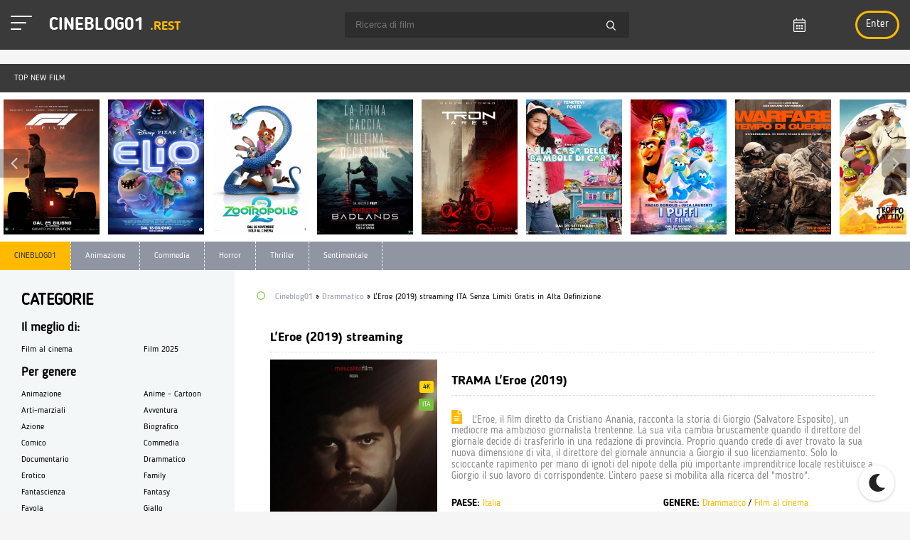

--- FILE ---
content_type: text/html; charset=utf-8
request_url: https://cineblog01.rest/244-leroe-2019.html
body_size: 10596
content:
<!DOCTYPE html>
<html lang="it">
<head>
	<meta charset="utf-8">
<title>L'Eroe streaming ITA in Alta definizione 2019 su CINEBLOG01</title>
<meta name="description" content="Film L'Eroe 2019 in streaming senza limiti e in altadefinizione, tutto completamente GRATIS. Guarda film L'Eroe streaming ITA per tutti in Full HD 1080p, UHD 4K sul PC, smartphone o tablet in Italiano, Sub-ITA su CINEBLOG01 ex CB01.">
<meta name="keywords" content="L'Eroe streaming 2019, L'Eroe streaming ITA, L'Eroe streaming cineblog01">
<meta name="generator" content="DataLife Engine (http://dle-news.ru)">
<meta property="og:site_name" content="CineBlog01 - Cb01 Community 2025 ▷ Film streaming ITA in Alta definizione">
<meta property="og:type" content="article">
<meta property="og:title" content="L&#039;Eroe (2019)">
<meta property="og:url" content="https://cineblog01.rest/244-leroe-2019.html">
<meta property="og:image" content="https://cineblog01.rest/uploads/posts/2020-02/1581664680_56068.jpg">
<meta property="og:description" content="L'Eroe, il film diretto da Cristiano Anania, racconta la storia di Giorgio (Salvatore Esposito), un mediocre ma ambizioso giornalista trentenne. La sua vita cambia bruscamente quando il direttore del giornale decide di trasferirlo in una redazione di provincia. Proprio quando crede di aver trovato">
<link rel="search" type="application/opensearchdescription+xml" href="https://cineblog01.rest/index.php?do=opensearch" title="CineBlog01 - Cb01 Community 2025 ▷ Film streaming ITA in Alta definizione">
<link rel="canonical" href="https://cineblog01.rest/244-leroe-2019.html"><link rel="alternate" type="application/rss+xml" title="CineBlog01 - Cb01 Community 2025 ▷ Film streaming ITA in Alta definizione" href="https://cineblog01.rest/rss.xml">
	<meta name="HandheldFriendly" content="true">
	<meta name="format-detection" content="telephone=no">
	<meta name="viewport" content="user-scalable=0, initial-scale=1.0, maximum-scale=1.0, width=device-width"> 
	<meta name="apple-mobile-web-app-capable" content="yes">
	<meta name="apple-mobile-web-app-status-bar-style" content="default">

	<link rel="shortcut icon" href="/templates/cineblog01/images/favicon.png" />

	<link href="/templates/cineblog01/css/engine.css" type="text/css" rel="stylesheet">
	<link href="/templates/cineblog01/css/styles.css" type="text/css" rel="stylesheet">
	<link href="/templates/cineblog01/css/dark-styles.css" type="text/css" rel="stylesheet">
	<link href="/templates/cineblog01/css/fa-svg-with-js.css" type="text/css" rel="stylesheet">
	<link href="/templates/cineblog01/css/filter-xf.css" type="text/css" rel="stylesheet">

	<link href="https://fonts.googleapis.com/css?family=Roboto:400,700,900&amp;subset=cyrillic" rel="stylesheet">
	<script src="https://vk.com/js/api/openapi.js?154" type="text/javascript"></script>
    
    <meta name="google-site-verification" content="2QjRi8k9pe7rhaIjc7k9dxNJBgtBuHjUxsT-KlfIRdE" />
                    <meta name="msvalidate.01" content="F1A67C87310D86C827A12D94F865DF79" />
    <meta name="google-site-verification" content="N2-8GCsA00tzEo29yhY7-uUAurTV1RofvD1cFFYYGjY" />
    
      <script src="//cineblog01.rest/playerjs.js" type="text/javascript"></script>
    
</head>
<body>
	<div class="wrap">
		<form class="droptopbar" id="q_search" method="post">
			<div class="wrp">
				<div class="q_search">
					<input id="mstory" name="story" placeholder="Ricerca nel sito ..." type="search">
					<button class="btn" type="submit" title="Cerca">Cerca</button>
				</div>
			</div>
			<input type="hidden" name="do" value="search">
			<input type="hidden" name="subaction" value="search">
		</form>
		<header class="header clearfix">
			<div class="head_in center  fx-row fx-middle ">
				<div class="h_left">
					<a id="toggle-btn" href="#" class="menu-btn active">
            <span></span>
            <span></span>
            <span></span>
          </a>
          <a id="menu-btn" href="#" class="menu-btn active">
            <span></span>
            <span></span>
            <span></span>
          </a>
					<a href="/" class="logotype" title="CINEBLOG01">CINEBLOG01 <span>.REST</span></a>
				</div>
				<div id="s-btn" class="s-btn"><span class="far fa-search fa-2x"></span></div>
				<div class="search-box">
						<form id="quicksearch" method="post">
							<input type="hidden" name="do" value="search">
							<input type="hidden" name="subaction" value="search">
							<div class="search-field">
								<input id="story" name="story" placeholder="Ricerca di film" type="text" autocomplete="off">
								<button type="submit" title="Cerca"><span class="far fa-search"></span></button>
							</div>
						</form>
				</div>
				<!--noindex-->
				<div class="login-btns">
					<div class="lb-in to-mob">
						<div class="h_btn ">
							<a href="/film-al-cinema/" title="Film al cinema"><span class="fal fa-calendar-alt fa-lg"></span></a>
						</div>
						<!--noindex-->


	
	<div class="l-show">Enter</div>
	<div class="l-box" id="l-box" title="Login">
		<div class="lb-head">login</div>
		<div class="lb_in">
				<form method="post">
					<input type="text" name="login_name" id="login_name" placeholder="login"/>
					<input type="password" name="login_password" id="login_password" placeholder="password" />
					<div class="l-btm fx-row fx-middle">
						<button onclick="submit();" type="submit" title="Enter">Enter</button>
						<input name="login" type="hidden" id="login" value="submit" />
					</div>
					<div class="lb-check">
							<input type="checkbox" name="login_not_save" id="login_not_save" value="1"/>
						
					</div>
					<div class="l-btm fx-row">
						
					</div>
				</form>
						
				
			
		</div>	
	</div>

<div class="l-over"></div>
<!--/noindex-->
					</div>
				</div>
				<!--/noindex-->
			</div>
		</header>
			<div class="top-side center clearfix">
			<div class="ts_in tb-wrp">
				<div class="ts-title">TOP NEW FILM</div>
			
				<div class="owl-carousel owl-theme tb-cont" id="owl-top">
					<a class="tc-item" href="https://cineblog01.rest/10887-f1-2025.html" title="F1 (2025)">
	<div class="img img-box"><img src="/uploads/posts/2025-05/medium/1748464888_63928.jpg" alt="F1 (2025)"></div>
	<div class="tc-title">F1 (2025)</div>
</a><a class="tc-item" href="https://cineblog01.rest/10879-elio-2025.html" title="Elio (2025)">
	<div class="img img-box"><img src="/uploads/posts/2025-05/medium/1748460686_62286.jpg" alt="Elio (2025)"></div>
	<div class="tc-title">Elio (2025)</div>
</a><a class="tc-item" href="https://cineblog01.rest/10860-zootropolis-2-2025.html" title="Zootropolis 2 (2025)">
	<div class="img img-box"><img src="/uploads/posts/2025-05/medium/1748440751_65874.jpg" alt="Zootropolis 2 (2025)"></div>
	<div class="tc-title">Zootropolis 2 (2025)</div>
</a><a class="tc-item" href="https://cineblog01.rest/10859-predator-badlands-2025.html" title="Predator: Badlands (2025)">
	<div class="img img-box"><img src="/uploads/posts/2025-05/medium/1748439793_67134.jpg" alt="Predator: Badlands (2025)"></div>
	<div class="tc-title">Predator: Badlands (2025)</div>
</a><a class="tc-item" href="https://cineblog01.rest/10857-tron-ares-2025.html" title="Tron: Ares (2025)">
	<div class="img img-box"><img src="/uploads/posts/2025-05/medium/1748435279_58926.jpg" alt="Tron: Ares (2025)"></div>
	<div class="tc-title">Tron: Ares (2025)</div>
</a><a class="tc-item" href="https://cineblog01.rest/10852-la-casa-delle-bambole-di-gabby-il-film-2025.html" title="La Casa delle Bambole di Gabby - Il Film (2025)">
	<div class="img img-box"><img src="/uploads/posts/2025-05/medium/1748432372_66889.jpg" alt="La Casa delle Bambole di Gabby - Il Film (2025)"></div>
	<div class="tc-title">La Casa delle Bambole di Gabby - Il Film (2025)</div>
</a><a class="tc-item" href="https://cineblog01.rest/10844-i-puffi-il-film-2025.html" title="I Puffi - Il Film (2025)">
	<div class="img img-box"><img src="/uploads/posts/2025-05/medium/1748428326_66788.jpg" alt="I Puffi - Il Film (2025)"></div>
	<div class="tc-title">I Puffi - Il Film (2025)</div>
</a><a class="tc-item" href="https://cineblog01.rest/10840-warfare-tempo-di-guerra-2025.html" title="Warfare - Tempo di Guerra (2025)">
	<div class="img img-box"><img src="/uploads/posts/2025-05/medium/1748426355_66505.jpg" alt="Warfare - Tempo di Guerra (2025)"></div>
	<div class="tc-title">Warfare - Tempo di Guerra (2025)</div>
</a><a class="tc-item" href="https://cineblog01.rest/10838-troppo-cattivi-2-2025.html" title="Troppo Cattivi 2 (2025)">
	<div class="img img-box"><img src="/uploads/posts/2025-05/medium/1748424599_66440.jpg" alt="Troppo Cattivi 2 (2025)"></div>
	<div class="tc-title">Troppo Cattivi 2 (2025)</div>
</a><a class="tc-item" href="https://cineblog01.rest/10837-io-sono-nessuno-2-2025.html" title="Io Sono Nessuno 2 (2025)">
	<div class="img img-box"><img src="/uploads/posts/2025-05/medium/1748423690_66564.jpg" alt="Io Sono Nessuno 2 (2025)"></div>
	<div class="tc-title">Io Sono Nessuno 2 (2025)</div>
</a><a class="tc-item" href="https://cineblog01.rest/10795-2073-2024.html" title="2073 (2024)">
	<div class="img img-box"><img src="/uploads/posts/2025-05/medium/1748374932_66015.jpg" alt="2073 (2024)"></div>
	<div class="tc-title">2073 (2024)</div>
</a><a class="tc-item" href="https://cineblog01.rest/10791-la-mia-amica-zoe-2025.html" title="La mia Amica Zoe (2025)">
	<div class="img img-box"><img src="/uploads/posts/2025-05/medium/1748373160_66423.jpg" alt="La mia Amica Zoe (2025)"></div>
	<div class="tc-title">La mia Amica Zoe (2025)</div>
</a><a class="tc-item" href="https://cineblog01.rest/10790-heart-eyes-appuntamento-con-la-morte-2025.html" title="Heart Eyes - Appuntamento con la Morte (2025)">
	<div class="img img-box"><img src="/uploads/posts/2025-05/medium/1748369908_66364.jpg" alt="Heart Eyes - Appuntamento con la Morte (2025)"></div>
	<div class="tc-title">Heart Eyes - Appuntamento con la Morte (2025)</div>
</a><a class="tc-item" href="https://cineblog01.rest/10788-dragon-trainer-2025.html" title="Dragon Trainer (2025)">
	<div class="img img-box"><img src="/uploads/posts/2025-05/medium/1748367808_locandinapg1.jpg" alt="Dragon Trainer (2025)"></div>
	<div class="tc-title">Dragon Trainer (2025)</div>
</a><a class="tc-item" href="https://cineblog01.rest/10781-ballerina-2025.html" title="Ballerina (2025)">
	<div class="img img-box"><img src="/uploads/posts/2025-05/medium/1748366890_locandinapg1.jpg" alt="Ballerina (2025)"></div>
	<div class="tc-title">Ballerina (2025)</div>
</a>
				</div>
				<ul class="m-menu to-mob clearfix">
					<li><a href="/" class="active">CINEBLOG01</a></li>
					<li><a href="/animazione/">Animazione</a></li>
					<li><a href="/commedia/">Commedia</a></li>
					<li><a href="/horror/">Horror</a></li>
					<li><a href="/thriller/">Thriller</a></li>
				<li><a href="/sentimentale/">Sentimentale</a></li>
		    
				</ul>
			</div>
		</div>
		<div class="cols center clearfix">
			<div class="cont" id="cont">
				<main class="main fx-col fx-col-reverse">
					<div class="floats clearfix">
							
				  <div id='dle-content'><article class="full ignore-select clearfix">
	<div class="fmain" id="fmain">
		<div class="fheader" id="fheader"><h1>L&#039;Eroe (2019) streaming</h1></div>
		<div class="fcols fx-row">
			<div class="fmid">
				<div class="fposter">
					<img src="/uploads/posts/2020-02/medium/1581664680_56068.jpg" alt="L&#039;Eroe (2019)"> 
				
					<div class="short-meta short-label sl-y">4K</div>
                    	<div class="short-meta short-label sl-g">ITA</div>
					
				
                  <center>    <a href="/streaming-4k.php"   rel="nofollow"   target="_blank"  rel="nofollow" >   <div class="watch-online"><span class="fas fa-play"></span>STREAMING IN 4K</div></a> </center>
				
				
				</div>
				<div class="fmright"> 
					<div class="fdesc-title"><h4>TRAMA L&#039;Eroe (2019)</h4></div> 
					<div class="fdesc slice-this ficon clearfix" id="fdesc"><span class="fas fa-file-alt"></span> L'Eroe, il film diretto da Cristiano Anania, racconta la storia di Giorgio (Salvatore Esposito), un mediocre ma ambizioso giornalista trentenne. La sua vita cambia bruscamente quando il direttore del giornale decide di trasferirlo in una redazione di provincia. Proprio quando crede di aver trovato la sua nuova dimensione di vita, il direttore del giornale annuncia a Giorgio il suo licenziamento. Solo lo scioccante rapimento per mano di ignoti del nipote della più importante imprenditrice locale restituisce a Giorgio il suo lavoro di corrispondente. L’intero paese si mobilita alla ricerca del "mostro".</div>
					<div class="flist clearfix">
						<ul class="flist-col" id="flist">
							<li class="vis"><span>PAESE:</span> <span> <a href="https://cineblog01.rest/xfsearch/country/Italia/">Italia</a></span></li>
							<li class="vis"><span>ANNO:</span> <span> <a href="https://cineblog01.rest/xfsearch/year/2019/">2019</a></span></li>
							<li class="vis"><span>REGIA:</span>  <a href="https://cineblog01.rest/xfsearch/director/Cristiano%20Anania/">Cristiano Anania</a> </li>
							<li class="vis"><span>ATTORI:</span> <a href="https://cineblog01.rest/xfsearch/actors/Salvatore%20Esposito/">Salvatore Esposito</a>, <a href="https://cineblog01.rest/xfsearch/actors/Marta%20Gastini/">Marta Gastini</a>, <a href="https://cineblog01.rest/xfsearch/actors/Vincenzo%20Nemolato/">Vincenzo Nemolato</a>, <a href="https://cineblog01.rest/xfsearch/actors/Enrica%20Guidi/">Enrica Guidi</a>, <a href="https://cineblog01.rest/xfsearch/actors/Cristina%20Donadio/">Cristina Donadio</a> </li>
							<li class="vis"><span>DURATA:</span> <span>80 min.</span> </li>
						
						</ul>
						<ul class="flist-col" id="flistd">
							<li class="vis"><span>GENERE:</span> <span><a href="https://cineblog01.rest/drammatico/">Drammatico</a> / <a href="https://cineblog01.rest/film-al-cinema/">Film al cinema</a></span></li><br>
                            <li class="vis"><span>TITOLO ORIGINALE:</span><br><br> <span>	<h3>L'Eroe</h3> </span></li>
							
						</ul>
					</div>
				</div>
			</div>
			
	</div>
	<div class="fmeta fdevices fx-row">
			<div lass="fmeta-item">
				<div class="fd-title">Disponibile sui dispositivi:</div>
				<div class="fd-icon"><span class="fab fa-apple"></span> <span>IOS</span></div>
				<div class="fd-icon"><span class="fab fa-android"></span> <span>Android</span></div>
				<div class="fd-icon"><span class="fas fa-tablet-alt"></span> <span>Tablet</span></div>
				<div class="fd-icon"><span class="fas fa-tv"></span> <span>Smart TV</span></div>
			</div>
			<div class="fmeta-item"><div class="fd-title">Condividi con gli amici:</div><div class="ya-share2" data-services="vkontakte,facebook,odnoklassniki,moimir,twitter" data-counter=""></div></div>
		</div>
	<div id="play" class="fplayer-title ficon"><span class="fas fa-eye"></span> <h2> L&#039;Eroe (2019) streaming ITA in Alta Definizione</h2></div>
	
     
        
	<div class="ftabs tabs-box">
			<div class="fplay tabs-b video-box visible">
				 <div id="cineblog"></div>

<script>
    var player = new Playerjs({id:"cineblog",  poster:"https://cineblog01.rest/uploads/posts/2020-02/medium/1581664680_56068.jpg", file:"https://cineblog01.rest/Paramount.mp4", title:"L&#039;Eroe (2019) streaming"});
</script>
			</div>
			<div class="fplay tabs-b video-box">
					<iframe width="1226" height="480" src="https://www.youtube.com/embed/FAk1fmFeaxs" frameborder="0" allowfullscreen></iframe>
			</div>
			<div class="fctrl fx-row">
				<div class="tabs-sel">
	        <span class="current">FILM STREAMING  IN 4K </span> 
					<span>TRAILER</span>
				</div>
			</div>	
	</div>
	<div class="fmeta">
		
		<div class="fmeta-item"><a href="#" class="lightSwitcher">Spegni la luce</a></div>
	</div>
	
	
	<div id="fdownloads" class="fdownloads ficon"><h4> <span class="fas fa-cloud-download-alt"></span> SCARICA L&#039;Eroe (2019):</h4>
        <br>
          
        
		</div>	
		 <noindex>
              
                <a href="/scarica.php"   rel="nofollow"   target="_blank"><img src="/sc.png" ></a></noindex>
	
	<div class="frelated">
		<div class="fdesc-title ficon"><span class="fas fa-link"></span>FILM STREAMING ANCHE</div>
		<div class="owl-carousel" id="owl-rels">
		<a class="tc-item" href="https://cineblog01.rest/457-di-tutti-i-colori-2019.html" title="Di Tutti i Colori (2019)">
	<div class="img img-box"><img src="/uploads/posts/2020-02/medium/1581932814_56749.jpg" alt="Di Tutti i Colori (2019)"></div>
	<div class="tc-title">Di Tutti i Colori (2019)</div>
</a><a class="tc-item" href="https://cineblog01.rest/425-lontano-lontano-2019.html" title="Lontano Lontano (2019)">
	<div class="img img-box"><img src="/uploads/posts/2020-02/medium/1581926569_55132.jpg" alt="Lontano Lontano (2019)"></div>
	<div class="tc-title">Lontano Lontano (2019)</div>
</a><a class="tc-item" href="https://cineblog01.rest/386-chronicle-mysteries-ritrovati-2019.html" title="Chronicle Mysteries - Ritrovati (2019)">
	<div class="img img-box"><img src="/uploads/posts/2020-02/medium/1581770150_mv5bzwiwztyznzgtyjljzs00ztzllwi4yjatzjrhmzmzzdiwyjllxkeyxkfqcgdeqxvyntu2mdqyotk__v1_uy1200_cr8206301200_al_.jpg" alt="Chronicle Mysteries - Ritrovati (2019)"></div>
	<div class="tc-title">Chronicle Mysteries - Ritrovati (2019)</div>
</a><a class="tc-item" href="https://cineblog01.rest/361-enrico-piaggio-un-sogno-italiano-2019.html" title="Enrico Piaggio: Un sogno italiano (2019)">
	<div class="img img-box"><img src="/uploads/posts/2020-02/medium/1581756526_58039.jpg" alt="Enrico Piaggio: Un sogno italiano (2019)"></div>
	<div class="tc-title">Enrico Piaggio: Un sogno italiano (2019)</div>
</a><a class="tc-item" href="https://cineblog01.rest/355-a-tor-bella-monaca-non-piove-mai-2019.html" title="A Tor Bella Monaca Non Piove Mai (2019)">
	<div class="img img-box"><img src="/uploads/posts/2020-02/medium/1581755580_55527.jpg" alt="A Tor Bella Monaca Non Piove Mai (2019)"></div>
	<div class="tc-title">A Tor Bella Monaca Non Piove Mai (2019)</div>
</a><a class="tc-item" href="https://cineblog01.rest/331-giorgio-ambrosoli-il-prezzo-del-coraggio-2019.html" title="Giorgio Ambrosoli - Il prezzo del coraggio (2019)">
	<div class="img img-box"><img src="/uploads/posts/2020-02/thumbs/1581702781_giorgio-il-rpezzo-del-coraggio.jpg" alt="Giorgio Ambrosoli - Il prezzo del coraggio (2019)"></div>
	<div class="tc-title">Giorgio Ambrosoli - Il prezzo del coraggio (2019)</div>
</a><a class="tc-item" href="https://cineblog01.rest/330-il-grande-salto-2019.html" title="Il Grande Salto (2019)">
	<div class="img img-box"><img src="/uploads/posts/2020-02/medium/1581702505_54561.jpg" alt="Il Grande Salto (2019)"></div>
	<div class="tc-title">Il Grande Salto (2019)</div>
</a><a class="tc-item" href="https://cineblog01.rest/297-detective-per-caso-2019.html" title="Detective per caso (2019)">
	<div class="img img-box"><img src="/uploads/posts/2020-02/medium/1581685586_56037.jpg" alt="Detective per caso (2019)"></div>
	<div class="tc-title">Detective per caso (2019)</div>
</a><a class="tc-item" href="https://cineblog01.rest/273-a-mano-disarmata-2019.html" title="A Mano Disarmata (2019)">
	<div class="img img-box"><img src="/uploads/posts/2020-02/medium/1581680570_55793.jpg" alt="A Mano Disarmata (2019)"></div>
	<div class="tc-title">A Mano Disarmata (2019)</div>
</a><a class="tc-item" href="https://cineblog01.rest/32-volevo-nascondermi-2020.html" title="Volevo nascondermi (2020)">
	<div class="img img-box"><img src="/uploads/posts/2020-02/medium/1581325553_57953.jpg" alt="Volevo nascondermi (2020)"></div>
	<div class="tc-title">Volevo nascondermi (2020)</div>
</a>
		</div>
	</div>
</article>



<div id="foverlay" class="foverlay">
</div>
<div id="dle-ajax-comments"></div>
<form  method="post" name="dle-comments-form" id="dle-comments-form" ><!--noindex-->
<div class="add-comm-form clearfix" id="add-comm-form">
		
	<div class="ac-title">Прокомментировать</div>
	
		
		
			
			
			
			
			
			
		
		<div class="ac-inputs fx-row">
			<input type="text" maxlength="35" name="name" id="name" placeholder="Ваше имя" />
			<input type="text" maxlength="35" name="mail" id="mail" placeholder="Ваш e-mail (необязательно)" />
		</div>
		
			
		<div class="ac-textarea"><script>
	var text_upload = "Upload files and images";
</script>
<div class="wseditor"><textarea id="comments" name="comments" rows="10" cols="50" class="ajaxwysiwygeditor"></textarea></div></div>
			

			<div class="ac-protect">
				
				
				<div class="form-item clearfix">
					<label>Введите код с картинки:</label>
					<div class="form-secur">
						<input type="text" name="sec_code" id="sec_code" placeholder="Впишите код с картинки" maxlength="45" required /><a onclick="reload(); return false;" title="reload, if the code cannot be seen" href="#"><span id="dle-captcha"><img src="/engine/modules/antibot/antibot.php" alt="reload, if the code cannot be seen" width="160" height="80"></span></a>
					</div>
				</div>
				
				
			</div>


	<div class="ac-submit clearfix">
		<div class="ac-av img-box" id="ac-av"></div>
		<button name="submit" type="submit">Отправить</button>
	</div>
	
</div>
<!--/noindex-->
		<input type="hidden" name="subaction" value="addcomment">
		<input type="hidden" name="post_id" id="post_id" value="244"><input type="hidden" name="user_hash" value="d01bdb5a305449aa4d46100a9afe7bf2bdd9dee6"></form></div>
					</div>
						
					
					<div class="speedbar nowrap"><span class="far fa-circle"></span> <div class="speedbar"><div class="over"><span id="dle-speedbar" itemscope itemtype="https://schema.org/BreadcrumbList"><span itemprop="itemListElement" itemscope itemtype="https://schema.org/ListItem"><meta itemprop="position" content="1"><a href="https://cineblog01.rest/" itemprop="item"><span itemprop="name">Cineblog01</span></a></span> &raquo; <span itemprop="itemListElement" itemscope itemtype="https://schema.org/ListItem"><meta itemprop="position" content="2"><a href="https://cineblog01.rest/drammatico/" itemprop="item"><span itemprop="name">Drammatico</span></a></span> &raquo; L'Eroe (2019)</span> streaming ITA  Senza Limiti  Gratis in Alta Definizione </div></div></div>
					
					
					
					
					
				</main>
			</div>
			<aside class="side" id="side">
				<div class="side-box side-nav to-mob">
					<div class="side-bt">CATEGORIE</div>
					<div class="side-bc">
					<div class="nav-title">Il meglio di:</div>
						<ul class="nav-menu fx-row">
							<li><a href="/film-al-cinema/">Film al cinema</a></li>
                            <li><a href="/xfsearch/year/2024/">Film  2025</a></li>
                            
                             
                            	 
                             
                
                                  
                            
						</ul>
						<div class="nav-title">Per genere</div>
						<ul class="nav-menu fx-row">
							
             		<li><a href="/animazione/">Animazione</a></li>
							<li><a href="/anime-cartoon/">Anime - Cartoon</a></li>
							<li><a href="/arti-marziali/">Arti-marziali</a></li>
							<li><a href="/avventura/">Avventura</a></li>
							<li><a href="/azione/">Azione</a></li>
							<li><a href="/biografico/">Biografico</a></li>
							<li><a href="/comico/">Comico</a></li>
							<li><a href="/commedia/">Commedia</a></li>
							<li><a href="/documentario/">Documentario</a></li>
							<li><a href="/drammatico/">Drammatico</a></li>
							<li><a href="/erotico/">Erotico</a></li>
							<li><a href="/family/">Family</a></li>
							<li><a href="/fantascienza/">Fantascienza</a></li>
							
							
              <li><a href="/fantasy/">Fantasy</a></li>
							<li><a href="/favola/">Favola</a></li>
							<li><a href="/giallo/">Giallo</a></li>
							<li><a href="/guerra/">Guerra</a></li>
							<li><a href="/horror/">Horror</a></li>
							<li><a href="/musicale/"> Musicale</a></li>
							<li><a href="/noir/">Noir</a></li>
							<li><a href="/poliziesco/">Poliziesco</a></li>
                            <li><a href="/religioso/">Religioso</a></li>
							<li><a href="/sentimentale/">Sentimentale</a></li>
							<li><a href="/storico/">Storico</a></li>
							<li><a href="/thriller/">Thriller</a></li>
							<li><a href="/western/">Western</a></li>					
								
						</ul>
						<div class="nav-title">Per anno</div>
						<ul class="nav-menu fx-row">
                             <li><a href="/xfsearch/year/2025/">2025</a></li>
						    <li><a href="/xfsearch/year/2024/">2024</a></li>
										 <li><a href="/xfsearch/year/2023/">2023</a></li>
                       <li><a href="/xfsearch/year/2022/">2022</a></li>
							
							
						</ul>
						<div class="nav-title">Per paese</div>
						<ul class="nav-menu fx-row">
						 <li><a href="/xfsearch/country/Italia/"> Italia</a></li>
							<li><a href="/xfsearch/country/USA/">USA</a></li>
							
							
							<li><a href="/xfsearch/country/Francia/"> Francia</a></li>
                            <li><a href="/xfsearch/country/Giappone/"> Giappone</a></li>
							<li><a href="/xfsearch/country/Spagna/">Spagna</a></li>
							<li><a href="/xfsearch/country/Cina/">Cina</a></li>
							
						</ul>
					</div>
				</div>
				<div class="side-box nomb to-mob">
					<div class="side-bt icon-l"><span class="fas fa-fire"></span>POPOLARE</div>
					<div class="side-bc">
						<div class="popular tb-wrp">
						
							<div class="p_in tb-cont fx-row">
								<article class="p-item " >
	<a href="https://cineblog01.rest/10846-demon-slayer-kimetsu-no-yaiba-il-castello-dellinfinito-2025.html" class="gallery_item"  title="Demon Slayer: Kimetsu no Yaiba Il Castello dell&#039;Infinito (2025)">
		<div class="p-img img-box"><img src="/uploads/posts/2025-05/medium/1748430171_66525.jpg" alt="Demon Slayer: Kimetsu no Yaiba Il Castello dell&#039;Infinito (2025)"> </div>
		<div class="p-title">Demon Slayer: Kimetsu no Yaiba Il Castello dell&#039;Infinito (2025)</div>
	</a>
</article><article class="p-item " >
	<a href="https://cineblog01.rest/1915-firebrand-2024.html" class="gallery_item"  title="L&#039;Ultima Regina - Firebrand (2024)">
		<div class="p-img img-box"><img src="/uploads/posts/2024-06/medium/1719286384_firebrand-movie-poster-2024.jpg" alt="L&#039;Ultima Regina - Firebrand (2024)"> </div>
		<div class="p-title">L&#039;Ultima Regina - Firebrand (2024)</div>
	</a>
</article><article class="p-item " >
	<a href="https://cineblog01.rest/10917-superman-2025.html" class="gallery_item"  title="Superman (2025)">
		<div class="p-img img-box"><img src="/uploads/posts/2025-05/medium/1748515787_62707.jpg" alt="Superman (2025)"> </div>
		<div class="p-title">Superman (2025)</div>
	</a>
</article><article class="p-item " >
	<a href="https://cineblog01.rest/10716-lilo-amp-stitch-2025.html" class="gallery_item"  title="Lilo &amp; Stitch (2025)">
		<div class="p-img img-box"><img src="/uploads/posts/2025-05/medium/1748336187_62773.jpg" alt="Lilo &amp; Stitch (2025)"> </div>
		<div class="p-title">Lilo &amp; Stitch (2025)</div>
	</a>
</article><article class="p-item " >
	<a href="https://cineblog01.rest/10911-jurassic-world-la-rinascita-2025.html" class="gallery_item"  title="Jurassic World - La Rinascita (2025)">
		<div class="p-img img-box"><img src="/uploads/posts/2025-05/medium/1748509468_66118.jpg" alt="Jurassic World - La Rinascita (2025)"> </div>
		<div class="p-title">Jurassic World - La Rinascita (2025)</div>
	</a>
</article><article class="p-item " >
	<a href="https://cineblog01.rest/10713-mission-impossible-the-final-reckoning-2025.html" class="gallery_item"  title="Mission: Impossible - The Final Reckoning (2025)">
		<div class="p-img img-box"><img src="/uploads/posts/2025-05/medium/1748335010_58380.jpg" alt="Mission: Impossible - The Final Reckoning (2025)"> </div>
		<div class="p-title">Mission: Impossible - The Final Reckoning (2025)</div>
	</a>
</article><article class="p-item " >
	<a href="https://cineblog01.rest/10855-una-battaglia-dopo-laltra-2025.html" class="gallery_item"  title="Una Battaglia dopo l&#039;Altra (2025)">
		<div class="p-img img-box"><img src="/uploads/posts/2025-05/medium/1748433690_66964.jpg" alt="Una Battaglia dopo l&#039;Altra (2025)"> </div>
		<div class="p-title">Una Battaglia dopo l&#039;Altra (2025)</div>
	</a>
</article><article class="p-item " >
	<a href="https://cineblog01.rest/10907-eternal-odissea-negli-abissi-2024.html" class="gallery_item"  title="Eternal - Odissea negli abissi (2024)">
		<div class="p-img img-box"><img src="/uploads/posts/2025-05/medium/1748505154_66531.jpg" alt="Eternal - Odissea negli abissi (2024)"> </div>
		<div class="p-title">Eternal - Odissea negli abissi (2024)</div>
	</a>
</article><article class="p-item " >
	<a href="https://cineblog01.rest/10845-downton-abbey-3-2025.html" class="gallery_item"  title="Downton Abbey 3 (2025)">
		<div class="p-img img-box"><img src="/uploads/posts/2025-05/medium/1748429007_65883.jpg" alt="Downton Abbey 3 (2025)"> </div>
		<div class="p-title">Downton Abbey 3 (2025)</div>
	</a>
</article><article class="p-item horizontal" >
	<a href="https://cineblog01.rest/10932-black-bag-doppio-gioco-2025.html" class="gallery_item"  title="Black Bag - Doppio Gioco (2025)">
		<div class="p-img img-box"><img src="/uploads/posts/2025-05/medium/1748537770_66560.jpg" alt="Black Bag - Doppio Gioco (2025)"> </div>
		<div class="p-title">Black Bag - Doppio Gioco (2025)</div>
	</a>
</article><article class="p-item horizontal" >
	<a href="https://cineblog01.rest/10920-i-fantastici-4-gli-inizi-2025.html" class="gallery_item"  title="I Fantastici 4 - Gli Inizi (2025)">
		<div class="p-img img-box"><img src="/uploads/posts/2025-05/medium/1748518603_62159.jpg" alt="I Fantastici 4 - Gli Inizi (2025)"> </div>
		<div class="p-title">I Fantastici 4 - Gli Inizi (2025)</div>
	</a>
</article><article class="p-item horizontal" >
	<a href="https://cineblog01.rest/10721-lesorcismo-di-emma-schmidt-the-ritual-2025.html" class="gallery_item"  title="L&#039;Esorcismo di Emma Schmidt - The Ritual (2025)">
		<div class="p-img img-box"><img src="/uploads/posts/2025-05/medium/1748340336_66567.jpg" alt="L&#039;Esorcismo di Emma Schmidt - The Ritual (2025)"> </div>
		<div class="p-title">L&#039;Esorcismo di Emma Schmidt - The Ritual (2025)</div>
	</a>
</article><article class="p-item horizontal" >
	<a href="https://cineblog01.rest/10834-quel-pazzo-venerdi-sempre-piu-pazzo-2025.html" class="gallery_item"  title="Quel Pazzo Venerdì, Sempre più Pazzo (2025)">
		<div class="p-img img-box"><img src="/uploads/posts/2025-05/medium/1748417407_65843.jpg" alt="Quel Pazzo Venerdì, Sempre più Pazzo (2025)"> </div>
		<div class="p-title">Quel Pazzo Venerdì, Sempre più Pazzo (2025)</div>
	</a>
</article><article class="p-item horizontal" >
	<a href="https://cineblog01.rest/10807-bring-her-back-torna-da-me-2025.html" class="gallery_item"  title="Bring Her Back - Torna da Me (2025)">
		<div class="p-img img-box"><img src="/uploads/posts/2025-05/medium/1748378832_66985.jpg" alt="Bring Her Back - Torna da Me (2025)"> </div>
		<div class="p-title">Bring Her Back - Torna da Me (2025)</div>
	</a>
</article><article class="p-item horizontal" >
	<a href="https://cineblog01.rest/10741-karate-kid-legends-2025.html" class="gallery_item"  title="Karate Kid: Legends (2025)">
		<div class="p-img img-box"><img src="/uploads/posts/2025-05/medium/1748358100_63458.jpg" alt="Karate Kid: Legends (2025)"> </div>
		<div class="p-title">Karate Kid: Legends (2025)</div>
	</a>
</article><article class="p-item horizontal" >
	<a href="https://cineblog01.rest/10919-so-cosa-hai-fatto-2025.html" class="gallery_item"  title="So Cosa hai Fatto (2025)">
		<div class="p-img img-box"><img src="/uploads/posts/2025-05/medium/1748517352_66556.jpg" alt="So Cosa hai Fatto (2025)"> </div>
		<div class="p-title">So Cosa hai Fatto (2025)</div>
	</a>
</article><article class="p-item horizontal" >
	<a href="https://cineblog01.rest/10910-m3gan-20-2025.html" class="gallery_item"  title="M3GAN 2.0 (2025)">
		<div class="p-img img-box"><img src="/uploads/posts/2025-05/medium/1748508345_65878.jpg" alt="M3GAN 2.0 (2025)"> </div>
		<div class="p-title">M3GAN 2.0 (2025)</div>
	</a>
</article><article class="p-item horizontal" >
	<a href="https://cineblog01.rest/10836-weapons-2025.html" class="gallery_item"  title="Weapons (2025)">
		<div class="p-img img-box"><img src="/uploads/posts/2025-05/medium/1748422191_67092.jpg" alt="Weapons (2025)"> </div>
		<div class="p-title">Weapons (2025)</div>
	</a>
</article><article class="p-item horizontal" >
	<a href="https://cineblog01.rest/10913-incanto-2025.html" class="gallery_item"  title="Incanto (2025)">
		<div class="p-img img-box"><img src="/uploads/posts/2025-05/medium/1748510370_66936.jpg" alt="Incanto (2025)"> </div>
		<div class="p-title">Incanto (2025)</div>
	</a>
</article>
							</div>
						</div>
					</div>
				</div>
			
				<div class="side-box nomb to-mob">
					<div class="side-bt icon-l"><span class="fal fa-comment-alt"></span>Film al cinema:  <a href="/film-al-cinema/" class="sb-link">TUTTI</a></div>
					<div class="side-bc">
						<div class="soon fx-row">
							<article class="s-item">
	<a href="https://cineblog01.rest/1906-beetlejuice-beetlejuice-2024.html" class="gallery_item" title="Beetlejuice Beetlejuice (2024)">
		<div class="s-img img-box"><img src="/uploads/posts/2024-06/medium/1719285891_beetlejuice-beetlejuice-2024-official-poster.jpeg" alt="Beetlejuice Beetlejuice (2024)"> </div>
		<div class="s-title">Beetlejuice Beetlejuice (2024)</div>
	</a>
</article><article class="s-item">
	<a href="https://cineblog01.rest/1912-finche-notte-non-ci-separi-2024.html" class="gallery_item" title="Finché Notte non ci Separi (2024)">
		<div class="s-img img-box"><img src="/uploads/posts/2024-08/medium/1723090282_65742.jpg" alt="Finché Notte non ci Separi (2024)"> </div>
		<div class="s-title">Finché Notte non ci Separi (2024)</div>
	</a>
</article><article class="s-item">
	<a href="https://cineblog01.rest/1891-it-ends-with-us-siamo-noi-a-dire-basta-2024.html" class="gallery_item" title="It Ends With Us - Siamo noi a dire basta (2024)">
		<div class="s-img img-box"><img src="/uploads/posts/2024-06/medium/1719245767_64658.jpg" alt="It Ends With Us - Siamo noi a dire basta (2024)"> </div>
		<div class="s-title">It Ends With Us - Siamo noi a dire basta (2024)</div>
	</a>
</article><article class="s-item">
	<a href="https://cineblog01.rest/1895-alien-romulus-2024.html" class="gallery_item" title="Alien: Romulus (2024)">
		<div class="s-img img-box"><img src="/uploads/posts/2024-06/medium/1719245901_63277.jpg" alt="Alien: Romulus (2024)"> </div>
		<div class="s-title">Alien: Romulus (2024)</div>
	</a>
</article><article class="s-item">
	<a href="https://cineblog01.rest/1901-born-pink-2024.html" class="gallery_item" title="Born Pink (2024)">
		<div class="s-img img-box"><img src="/uploads/posts/2024-06/medium/1719246242_ceexus5dpf4a1.jpg" alt="Born Pink (2024)"> </div>
		<div class="s-title">Born Pink (2024)</div>
	</a>
</article><article class="s-item">
	<a href="https://cineblog01.rest/1897-borderlands-2024k.html" class="gallery_item" title="Borderlands (2024)">
		<div class="s-img img-box"><img src="/uploads/posts/2024-06/medium/1719245962_59858.jpg" alt="Borderlands (2024)"> </div>
		<div class="s-title">Borderlands (2024)</div>
	</a>
</article><article class="s-item">
	<a href="https://cineblog01.rest/1899-paradox-effect-2024.html" class="gallery_item" title="Paradox Effect (2024)">
		<div class="s-img img-box"><img src="/uploads/posts/2024-06/medium/1719246094_paradox-effect-movie-poster-md.jpg" alt="Paradox Effect (2024)"> </div>
		<div class="s-title">Paradox Effect (2024)</div>
	</a>
</article><article class="s-item">
	<a href="https://cineblog01.rest/1896-trap-2024.html" class="gallery_item" title="Trap (2024)">
		<div class="s-img img-box"><img src="/uploads/posts/2024-06/medium/1719245959_mv5bzmywy2eyzmitywvizi00ytfhlwe3ngetmde5odjmmtq2zwrhxkeyxkfqcgdeqxvymtuzmtg2odkz__v1_.jpg" alt="Trap (2024)"> </div>
		<div class="s-title">Trap (2024)</div>
	</a>
</article>
						</div>
					</div>
				</div>

			
			</aside>	
		</div>
	
		<footer class="footer">
					<div class="f-in center">
						<div class="ft-btm fx-row fx-middle">
							<div class="ft-copyr">
								<a href="/" class="f-logotype" title="CINEBLOG01">CINEBLOG01</a>
								<span>Copyright © 2024 CINEBLOG01.REST <span>- FILM STREAMING ITA GRATIS </span></span>
							</div>
							<ul class="ft-menu">
						    <li><a href="/sitemap.xml" rel="nofollow" class="active">SITEMAP</a></li>
							
						</ul>
						</div>
					</div>
</footer>
	</div>
	<div class="close-overlay" id="close-overlay"></div>
	<div class="side-panel" id="side-panel"></div>
	<div class="btn-close"><span class="far fa-times"></span></div>
	<div id="gotop"><span class="far fa-angle-up"></span></div>
	<div id="site-dark"><span class="fas fa-moon"></span></div>

	<link href="/engine/editor/jscripts/froala/fonts/font-awesome.css?v=27" rel="stylesheet" type="text/css">
<link href="/engine/editor/jscripts/froala/css/editor.css?v=27" rel="stylesheet" type="text/css">
<link href="/engine/editor/css/default.css?v=27" rel="stylesheet" type="text/css">
<script src="/engine/classes/js/jquery.js?v=27"></script>
<script src="/engine/classes/js/jqueryui.js?v=27" defer></script>
<script src="/engine/classes/js/dle_js.js?v=27" defer></script>
<script src="/engine/classes/masha/masha.js?v=27" defer></script>
<script src="/engine/skins/codemirror/js/code.js?v=27" defer></script>
<script src="/engine/editor/jscripts/froala/editor.js?v=27" defer></script>
<script src="/engine/editor/jscripts/froala/languages/en.js?v=27" defer></script>
	<script src="/templates/cineblog01/js/lib.js"></script>
	<script>
<!--
var dle_root       = '/';
var dle_admin      = '';
var dle_login_hash = 'd01bdb5a305449aa4d46100a9afe7bf2bdd9dee6';
var dle_group      = 5;
var dle_skin       = 'cineblog01';
var dle_wysiwyg    = '1';
var quick_wysiwyg  = '1';
var dle_min_search = '4';
var dle_act_lang   = ["Yes", "No", "Enter", "Cancel", "Save", "Delete", "Loading. Please, wait..."];
var menu_short     = 'Quick edit';
var menu_full      = 'Full edit';
var menu_profile   = 'View profile';
var menu_send      = 'Send message';
var menu_uedit     = 'Admin Center';
var dle_info       = 'Information';
var dle_confirm    = 'Confirm';
var dle_prompt     = 'Enter the information';
var dle_req_field  = 'Please fill in all the required fields';
var dle_del_agree  = 'Are you sure you want to delete it? This action cannot be undone';
var dle_spam_agree = 'Are you sure you want to mark the user as a spammer? This will remove all his comments';
var dle_c_title    = 'Send a complaint';
var dle_complaint  = 'Enter the text of your complaint to the Administration:';
var dle_mail       = 'Your e-mail:';
var dle_big_text   = 'Highlighted section of text is too large.';
var dle_orfo_title = 'Enter a comment to the detected error on the page for Administration ';
var dle_p_send     = 'Send';
var dle_p_send_ok  = 'Notification has been sent successfully ';
var dle_save_ok    = 'Changes are saved successfully. Refresh the page?';
var dle_reply_title= 'Reply to the comment';
var dle_tree_comm  = '0';
var dle_del_news   = 'Delete article';
var dle_sub_agree  = 'Do you really want to subscribe to this article’s comments?';
var dle_captcha_type  = '0';
var allow_dle_delete_news   = false;
var dle_search_delay   = false;
var dle_search_value   = '';
jQuery(function($){
	
      $('#comments').froalaEditor({
        dle_root: dle_root,
        dle_upload_area : "comments",
        dle_upload_user : "",
        dle_upload_news : "0",
        width: '100%',
        height: '220',
        language: 'en',

		htmlAllowedTags: ['div', 'span', 'p', 'br', 'strong', 'em', 'ul', 'li', 'ol', 'b', 'u', 'i', 's', 'a', 'img'],
		htmlAllowedAttrs: ['class', 'href', 'alt', 'src', 'style', 'target'],
		pastePlain: true,
        imagePaste: false,
        listAdvancedTypes: false,
        imageUpload: false,
		videoInsertButtons: ['videoBack', '|', 'videoByURL'],
		
        toolbarButtonsXS: ['bold', 'italic', 'underline', 'strikeThrough', '|', 'align', 'formatOL', 'formatUL', '|', 'insertLink', 'dleleech', 'emoticons', '|', 'dlehide', 'dlequote', 'dlespoiler'],

        toolbarButtonsSM: ['bold', 'italic', 'underline', 'strikeThrough', '|', 'align', 'formatOL', 'formatUL', '|', 'insertLink', 'dleleech', 'emoticons', '|', 'dlehide', 'dlequote', 'dlespoiler'],

        toolbarButtonsMD: ['bold', 'italic', 'underline', 'strikeThrough', '|', 'align', 'formatOL', 'formatUL', '|', 'insertLink', 'dleleech', 'emoticons', '|', 'dlehide', 'dlequote', 'dlespoiler'],

        toolbarButtons: ['bold', 'italic', 'underline', 'strikeThrough', '|', 'align', 'formatOL', 'formatUL', '|', 'insertLink', 'dleleech', 'emoticons', '|', 'dlehide', 'dlequote', 'dlespoiler']

      }).on('froalaEditor.image.inserted froalaEditor.image.replaced', function (e, editor, $img, response) {

			if( response ) {
			
			    response = JSON.parse(response);
			  
			    $img.removeAttr("data-returnbox").removeAttr("data-success").removeAttr("data-xfvalue").removeAttr("data-flink");

				if(response.flink) {
				  if($img.parent().hasClass("highslide")) {
		
					$img.parent().attr('href', response.flink);
		
				  } else {
		
					$img.wrap( '<a href="'+response.flink+'" class="highslide"></a>' );
					
				  }
				}
			  
			}
			
		});

$('#dle-comments-form').submit(function() {
	doAddComments();
	return false;
});
FastSearch();
});
//-->
</script>  
	<script src="/templates/cineblog01/js/fontawesome-all.min.js"></script>
	<script src="/templates/cineblog01/js/filter-xf.js"></script>
	<script type="text/javascript" src="//yastatic.net/share2/share.js" charset="utf-8"></script>
	
    <!-- Yandex.Metrika counter -->
<script type="text/javascript" >
   (function(m,e,t,r,i,k,a){m[i]=m[i]||function(){(m[i].a=m[i].a||[]).push(arguments)};
   m[i].l=1*new Date();k=e.createElement(t),a=e.getElementsByTagName(t)[0],k.async=1,k.src=r,a.parentNode.insertBefore(k,a)})
   (window, document, "script", "https://mc.yandex.ru/metrika/tag.js", "ym");

   ym(57682789, "init", {
        clickmap:true,
        trackLinks:true,
        accurateTrackBounce:true
   });
</script>
<noscript><div><img src="https://mc.yandex.ru/watch/57682789" style="position:absolute; left:-9999px;" alt="" /></div></noscript>
<!-- /Yandex.Metrika counter -->
    
<script defer src="https://static.cloudflareinsights.com/beacon.min.js/vcd15cbe7772f49c399c6a5babf22c1241717689176015" integrity="sha512-ZpsOmlRQV6y907TI0dKBHq9Md29nnaEIPlkf84rnaERnq6zvWvPUqr2ft8M1aS28oN72PdrCzSjY4U6VaAw1EQ==" data-cf-beacon='{"version":"2024.11.0","token":"2ad2fb10d70e44c984b5460fee8533fe","r":1,"server_timing":{"name":{"cfCacheStatus":true,"cfEdge":true,"cfExtPri":true,"cfL4":true,"cfOrigin":true,"cfSpeedBrain":true},"location_startswith":null}}' crossorigin="anonymous"></script>
</body>
</html>
<!-- DataLife Engine Copyright SoftNews Media Group (http://dle-news.ru) -->


--- FILE ---
content_type: application/javascript
request_url: https://cineblog01.rest/templates/cineblog01/js/lib.js
body_size: 30296
content:
$(document).ready(function(){
	$("body").addClass("js");
	titleAtr = ["Обновления за ","Проголосовало:","Всего изображений:",];
	$('.l-show').click(function(){
		$('.l-over, .l-box').fadeIn(300);
		return false;
	});
	$('.l-over').click(function(){
		$('.l-over, .l-box').fadeOut(300);
	});
	$('.l-box2').click(function(){
		$('.l-menu').slideToggle(300);
	});

  $('#toggle-btn').on('click', function(e) {
    e.preventDefault();
    $(this).toggleClass('active');
    $("body").toggleClass("s-slide");
  });
  $('#menu-btn').on('click', function(e) {
    e.preventDefault();
    $(this).toggleClass('active');
  });
  $('#s-btn').on('click', function(e) {
    $("body").toggleClass("sr-open");
  });

  $(".filter-btn").click(function(){
		$("#filter-wrap").fadeToggle(300);
	});

	$('#ac-av').html($('#l-ava').html());

	$('#site-dark').on('click', function(e) {
    $("body").toggleClass("site-dark");
  });
	
	$(".add-comm-btn").click(function(){
		$("#add-comm-form").slideToggle(200);
	});
	$(".reply").click(function(){
		$("#add-comm-form").slideDown(200);
	});
	$('body').on('click','.ac-textarea textarea, .fr-wrapper',function(){
		$('.add-comm-form').addClass('active').find('.ac-protect').slideDown(400);
	});

	 $('#dle-content > #dle-ajax-comments').appendTo($('#full-comms')); 

	$('body').append('<div id="gotop"><span class="fa fa-chevron-up"></span></div>');

	var $gotop=$('#gotop'); 
	$(window).scroll (function () {
		if ($(this).scrollTop () > 300) {$gotop.fadeIn(200);
		} else {$gotop.fadeOut(200);}
	});	
	$gotop.click(function(){
		$('html, body').animate({ scrollTop : 0 }, 'slow');
	});


	$(".watch-online").click(function(){
		$('html, body').animate({
		scrollTop: $("#play").offset().top - 10
		}, 600);
	});
	$(".read-online").click(function(){
		$('html, body').animate({
		scrollTop: $("#read").offset().top - 10
		}, 600);
	});

	$('.tabs-box').each(function(){
		$(this).find('.tabs-sel span:first').addClass('current');
		$(this).find('.tabs-b:first').addClass('visible');
	});
	$('.tabs-sel').delegate('span:not(.current)', 'click', function() {
		$(this).addClass('current').siblings().removeClass('current')
		.parents('.tabs-box').find('.tabs-b').hide().eq($(this).index()).fadeIn(400);
	});


	$("span.spoiler").hide();
	$('<a class="reveal">показать все</a> ').insertBefore('.spoiler');
	$("a.reveal").click(function(){
		$(this).parents("p").children("span.spoiler").fadeIn(2500);
		$(this).parents("p").children("a.reveal").fadeOut(600);
	});

	$('body').append('<div class="close-overlay" id="close-overlay"></div><div class="side-panel" id="side-panel"></div><div class="btn-close"><span class="fa fa-times"></span></div>');
	$('.to-mob').each(function() {
		$(this).clone().removeAttr('id').appendTo('#side-panel');
	});		
	$("#menu-btn").click(function(){
		$('#side-panel').addClass('active');
		$('.btn-close').addClass('active');
		$("#close-overlay").fadeIn(200);
		$('.l-box2').click(function(){$('.l-menu').slideToggle(300);});
	});
	$(".close-overlay, .btn-close ").click(function(){
		$('#side-panel, .btn-close').removeClass('active');
		$('#menu-btn').addClass('active');
		$('#close-overlay').fadeOut(200);
	}); 


$(".chosen-select").chosen({disable_search_threshold: 10});
	var $mobilecarousel = $("#owl-top");
	$mobilecarousel.owlCarousel({
		items:9,
		loop:true,
		rewind:true,
		nav:true,
		navText:['<span class="fal fa-angle-left fa-2x"></span>','<span class="fal fa-angle-right fa-2x"></span>'],
		slideBy:1,
		dots:false,
		autoplay:false,
		autoplayTimeout:12000,
		autoWidth:true,
		margin:12
	 });

	$("#owl-rels").owlCarousel({
		items:9,
		loop: false,
		rewind:true,
		nav:true,
		navText:['<span class="fal fa-angle-left fa-2x"></span>','<span class="fal fa-angle-right fa-2x"></span>'],
		slideBy:1,
		dots:false,
		autoplay:false,
		autoplayTimeout:12000,
		autoWidth:true,
		margin:12
	 });

	$("#owl-watch").owlCarousel({
		items:9,
		loop: false,
		rewind:true,
		nav:true,
		navText:['<span class="fal fa-angle-left fa-2x"></span>','<span class="fal fa-angle-right fa-2x"></span>'],
		slideBy:1,
		dots:false,
		autoplay:false,
		autoplayTimeout:12000,
		autoWidth:true,
		margin:12
	 });


	

	$("#rmodal").iziModal({
	    history: false,
	    title: 'Для чего нужен рейтинг?',
	    headerColor: '#3a3a3a',
	    top: 15,
	    bottom: 15,
	    timeoutProgressbar: false,
	    arrowKeys: false,
	    width: 900,
	    padding: 20,
	    restoreDefaultContent: true,
	    group: 'grupo2',
	    closeButton: true,
	    loop: true,
	    fullscreen: false,

	});

  !$('#fcreens').find('li').length && ($('#fmain').addClass('js'));

	$("#dmodal").iziModal({
	    history: false,
	    title: 'Как скачать?',
	    headerColor: '#3a3a3a',
	    top: 15,
	    bottom: 15,
	    timeoutProgressbar: false,
	    arrowKeys: false,
	    width: 900,
	    padding: 20,
	    restoreDefaultContent: true,
	    group: 'grupo3',
	    closeButton: true,
	    loop: true,
	    fullscreen: false,

	});

$("body").on("click", "[data-ajaxc]:not(.current)", function(){
		var $castom = $(this).attr("data-ajaxc"),
			$targetBox = $(this).closest('.tb-wrp').children('.tb-cont');
		$targetBox.html(ShowLoading(''));
		$.post(dle_root+"engine/ajax/custom.php", {castom:$castom}, function(data){
			$mobilecarousel.data('owl.carousel').destroy(); 
			$targetBox.html(data);
			/*$('.th-rate').wRateTen();*/
			$('.short-rate-perc').wRatePercent();
			$mobilecarousel.owlCarousel({
				items:8,
				loop:true,
				rewind:true,
				nav:true,
				navText:['<span class="fal fa-angle-left fa-2x"></span>','<span class="fal fa-angle-right fa-2x"></span>'],
				slideBy:1,
				dots:false,
				autoplay:false,
				autoplayTimeout:12000,
				autoWidth:true,
				margin:12
			 });
		});
		$targetBox.html( HideLoading('') );
		$(this).addClass('current').siblings().removeClass('current');
	});	

	/*$('.th-rate').wRateTen();*/
	$('.short-rate-perc').wRatePercent();

	$(".xfieldimagegallery li a").prop('onclick', null).off('click');
  $('.xfieldimagegallery').photobox('a');

  $(".fmain").each(function() {
  	var fscreens = $(this).find('.screens');
		var a = fscreens.find('img').length;
		$('.fcreens .fdesc-title').append('<div class="fimg-q">'+titleAtr[2]+' <span>'+a+'</span></div>');
	});

  if ($('[data-date]').length > 0) {
	        var toGroup = $('[data-date]'),
	            group = {};
	        toGroup.each(function(){
	           group[$(this).data('date')] = '';
	        });
	        for (date in group) {
	          toGroup.filter('[data-date='+ date +']').wrapAll('<div class="group-items"></div>').eq(0).before('<div class="group-name"><div>'+titleAtr[0]+date+'</div></div>');
	        }
	    	};

	if ($(window).width() > 1220) {	
		$('.short').on({
			mouseenter: function () {
				var inf = $(this), flag = 0,
					iUrl = inf.siblings('.short-poster').attr('href'),
					iTitle = inf.siblings('.short-poster').data('title')
					winWidth = window.innerWidth,
					iPosLeft = inf.offset().left + 20;
					//iPosTop = inf.offset().top  - $(window).scrollTop();
					if (iPosLeft > winWidth/2) { inf.addClass('pop-left'); };
					if (flag == 0) {
						flag = 1;
						$.ajax({
							url: iUrl,
							beforeSend: function() {
								inf.append('<div class="sh-text"><span class="fa fa-spinner fa-spin"></span></div>').closest('.short').addClass('sh-active').find('.sh-text').fadeIn(200);
							},			 
							success: function(data) {
								var iText = inf.find('.sh-text');
								iText.empty();
                iText.append('<div class="fheader"><h1>'+iTitle+'</h1></div>')
								iText.append($('#fdesc', data)).append($('#flist', data)).append($('#flistd', data));
							},
							  error: function() {
								console.log('error ajax popup');
							  }
					});
					};
				},
			mouseleave: function () {
				$(this).closest('.short').removeClass('sh-active').find('.sh-text').remove();
				flag = 0;
			}
		},'.sh-inf');
	};


	var messageAlert = localStorage.getItem('message-alert');
	if (messageAlert != 1) { $('.message-alert').fadeIn(200); };

	$(".message-btn-yes").click(function() {
		localStorage.setItem('message-alert', 1);
		$(".message-alert").fadeOut(200);
	});

	$('.message-btn-no').click(function(){
		window.location.href="http://www.yandex.ru/";
	});

	$('body').on('click','#pagi-load a',function(){
		var $urlNext = $(this).attr('href');
		var $scrollNext = $(this).offset().top - 200;
        if ($urlNext !== undefined) {
			$.ajax({
				url: $urlNext,
				beforeSend: function() {
					ShowLoading('');
				},			 
                success: function(data) {
                    $('#bottom-nav').remove();
                    $('#dle-content').append($('#dle-content', data).html());
                    $('#dle-content').after($('#bottom-nav'));
					window.history.pushState("", "", $urlNext);
					$('html, body').animate({scrollTop:$scrollNext}, 800);
					/*$('.th-rate').wRateTen();*/
					$('.short-rate-perc').wRatePercent();	
					
				if ($(window).width() > 1220) {	
		$('.short').on({
			mouseenter: function () {
				var inf = $(this), flag = 0,
					iUrl = inf.siblings('.short-poster').attr('href'),
					iTitle = inf.siblings('.short-poster').data('title')
					winWidth = window.innerWidth,
					iPosLeft = inf.offset().left + 20;
					//iPosTop = inf.offset().top  - $(window).scrollTop();
					if (iPosLeft > winWidth/2) { inf.addClass('pop-left'); };
					if (flag == 0) {
						flag = 1;
						$.ajax({
							url: iUrl,
							beforeSend: function() {
								inf.append('<div class="sh-text"><span class="fa fa-spinner fa-spin"></span></div>').closest('.short').addClass('sh-active').find('.sh-text').fadeIn(200);
							},			 
							success: function(data) {
								var iText = inf.find('.sh-text');
								iText.empty();
                iText.append('<div class="fheader"><h1>'+iTitle+'</h1></div>')
								iText.append($('#fdesc', data)).append($('#flist', data)).append($('#flistd', data));
							},
							  error: function() {
								console.log('error ajax popup');
							  }
					});
					};
				},
			mouseleave: function () {
				$(this).closest('.short').removeClass('sh-active').find('.sh-text').remove();
				flag = 0;
			}
		},'.sh-inf');
	};
					HideLoading('');
                },
				  error: function() {				
					HideLoading('');
					alert('что-то пошло не так');
				  }
			});
		};
		return false;
	});

	$("body").on("click", "[data-temp*=this_]", function() {
	    if ($(this).hasClass("activetempajax")) return !1;
	    ShowLoading(""), $(".templater > a").removeClass("activetempajax"), $(this).addClass("activetempajax");
	    var a = $(this).attr("data-nametemp"),
	        t = $(this).attr("data-catid"),
	        e = $(this).attr("data-pageid");
	    return $.post(dle_root + "engine/ajax/ajax_template.php", {
	        template_ajax: a,
	        cstart: e,
	        category_id: t,
	    }, function(a) {
	        a && ($("#dle-content").html(a), HideLoading(""))
	        /*$('.th-rate').wRateTen();*/
					$('.short-rate-perc').wRatePercent();
					if ($(window).width() > 1220) {	
		$('.short').on({
			mouseenter: function () {
				var inf = $(this), flag = 0,
					iUrl = inf.siblings('.short-poster').attr('href'),
					iTitle = inf.siblings('.short-poster').data('title')
					winWidth = window.innerWidth,
					iPosLeft = inf.offset().left + 20;
					//iPosTop = inf.offset().top  - $(window).scrollTop();
					if (iPosLeft > winWidth/2) { inf.addClass('pop-left'); };
					if (flag == 0) {
						flag = 1;
						$.ajax({
							url: iUrl,
							beforeSend: function() {
								inf.append('<div class="sh-text"><span class="fa fa-spinner fa-spin"></span></div>').closest('.short').addClass('sh-active').find('.sh-text').fadeIn(200);
							},			 
							success: function(data) {
								var iText = inf.find('.sh-text');
								iText.empty();
                iText.append('<div class="fheader"><h1>'+iTitle+'</h1></div>')
								iText.append($('#fdesc', data)).append($('#flist', data)).append($('#flistd', data));
							},
							  error: function() {
								console.log('error ajax popup');
							  }
					});
					};
				},
			mouseleave: function () {
				$(this).closest('.short').removeClass('sh-active').find('.sh-text').remove();
				flag = 0;
			}
		},'.sh-inf');
	};
	    }), !1
	});

	$('.frate').each(function(){
        var rate = $(this),
			rdata = rate.find('.rate-data'),
			rrate = parseInt(rdata.find('.ratingtypeplusminus').text(), 10),
			rvote = parseInt(rdata.find('span[id*=vote]').text(), 10);
			rate.append('<div class="rbar"><div class="rfill1"></div><div class="rfill2"></div></div>');
			rate.find('.rate-plus').after('<div class="rate-perc1">0%</div>');
			rate.find('.rate-minus').after('<div class="rate-perc2">0%</div>');
			rate.find('.rate-perc1').after('<div class="rate-text">'+titleAtr[1]+'</div>');
		if ( rvote >= rrate && rvote > 0 ) {
			var m = (rvote - rrate)/2, 
				p = rvote - m,
				pPerc = Math.round((rvote - (rvote - rrate)/2)/rvote*100);
				mPerc = 100 - pPerc;

			rate.find('.rate-plus span.rcount').html(p);
			rate.find('.rate-minus span.rcount').html(m);

			rate.find('.rfill1').css({'width':''+pPerc+'%'});
			rate.find('.rate-perc1').html(''+pPerc+'%');
			rate.find('.rfill2').css({'width':''+mPerc+'%'});
			rate.find('.rate-perc2').html(''+mPerc+'%');

			pPerc < 49 ? rate.find('.rate-perc1').addClass('high') : rate.find('.rate-perc2').addClass('low'); 
			mPerc > 49 ? rate.find('.rate-perc2').addClass('low') : rate.find('.rate-perc1').addClass('high');

		} else {
			rate.find('.rate-plus span.rcount').html('0');
			rate.find('.rate-minus span.rcount').html('0');
			
		};
		rate.addClass('done'); 
    });

		$(".lightSwitcher").click(function(){
      $("#foverlay").toggle();
      if ($("#foverlay").is(":hidden")) $(this).html("Spegni la luce").removeClass("turnedoff"); 
      else $(this).html("Accendi la luce").addClass("turnedoff");
			return false;
    });
	
});

function doRateLD( rate, id ) {
		ShowLoading('');
		$.get(dle_root + "engine/ajax/controller.php?mod=rating", { go_rate: rate, news_id: id, skin: dle_skin, user_hash: dle_login_hash }, function(data){
		// $.get(dle_root + "engine/ajax/rating.php", { go_rate: rate, news_id: id, skin: dle_skin, user_hash: dle_login_hash }, function(data){  // DLE < 13.0
			HideLoading(''); 
			if ( data.success ) {
				var rating = data.rating;
				rating = rating.replace(/&lt;/g, "<");
				rating = rating.replace(/&gt;/g, ">");
				rating = rating.replace(/&amp;/g, "&");
				$("#ratig-layer-" + id).html(rating);
				$("#vote-num-id-" + id).html(data.votenum);
				var rt = parseInt($(rating).text()),
					m = (data.votenum - rt)/2,
					p = data.votenum - m,
					pPerc = Math.round((data.votenum - (data.votenum - rt)/2)/data.votenum*100);
					mPerc = 100 - pPerc,
					fRate = $("#frate-" + id);
				fRate.find('.rate-plus span.rcount').html(p);
				fRate.find('.rate-minus span.rcount').html(m);
				fRate.find('.rfill1').css({'width':''+pPerc+'%'});
				fRate.find('.rate-perc1').html(''+pPerc+'%');

				fRate.find('.rfill2').css({'width':''+mPerc+'%'});
				fRate.find('.rate-perc2').html(''+mPerc+'%');
			} else if (data.error) {DLEalert ( data.errorinfo, dle_info );}
		}, "json");
	};

jQuery.fn.wRatePercent = function(){
	return this.each(function() {
		var a = $(this);
		var b = parseInt(a.find('.ratingtypeplusminus').text(),10);
		var c = parseInt(a.find('span[id*=vote]').text(),10);
        if ( c >= b && c > 0 ) {
        var t = Math.round((c - (c - b)/2)/c*100);
        a.text(t+'%').addClass('high');
		if ( t < 50 ) { a.addClass('low'); }
        } else {a.text('0%');};
		a.addClass('wdone');
	});
};



/*jQuery.fn.wRateTen = function(){
	return this.each(function() {
		var a = $(this);
		var b = parseInt(a.find('.ratingtypeplusminus').text(),10);
		var c = parseInt(a.find('span[id*=vote]').text(),10);
        if ( c >= b && c > 0 ) {
        var t = Math.round((c - (c - b)/2)/c*100)/10;
        a.text(t).addClass('high');
		if ( t < 5.5 ) { a.addClass('low'); }
        } else {a.text('0');};
		a.addClass('wten');
		a.prepend('<i class="fas fa-star" style="margin-right:7px;"></i>')
	});
};*/


/**
 * Owl Carousel v2.1.0
 * Copyright 2013-2016 David Deutsch
 * Licensed under MIT (https://github.com/OwlCarousel2/OwlCarousel2/blob/master/LICENSE)
 */
!function(a,b,c,d){function e(b,c){this.settings=null,this.options=a.extend({},e.Defaults,c),this.$element=a(b),this._handlers={},this._plugins={},this._supress={},this._current=null,this._speed=null,this._coordinates=[],this._breakpoint=null,this._width=null,this._items=[],this._clones=[],this._mergers=[],this._widths=[],this._invalidated={},this._pipe=[],this._drag={time:null,target:null,pointer:null,stage:{start:null,current:null},direction:null},this._states={current:{},tags:{initializing:["busy"],animating:["busy"],dragging:["interacting"]}},a.each(["onResize","onThrottledResize"],a.proxy(function(b,c){this._handlers[c]=a.proxy(this[c],this)},this)),a.each(e.Plugins,a.proxy(function(a,b){this._plugins[a.charAt(0).toLowerCase()+a.slice(1)]=new b(this)},this)),a.each(e.Workers,a.proxy(function(b,c){this._pipe.push({filter:c.filter,run:a.proxy(c.run,this)})},this)),this.setup(),this.initialize()}e.Defaults={items:3,loop:!1,center:!1,rewind:!1,mouseDrag:!0,touchDrag:!0,pullDrag:!0,freeDrag:!1,margin:0,stagePadding:0,merge:!1,mergeFit:!0,autoWidth:!1,startPosition:0,rtl:!1,smartSpeed:250,fluidSpeed:!1,dragEndSpeed:!1,responsive:{},responsiveRefreshRate:200,responsiveBaseElement:b,fallbackEasing:"swing",info:!1,nestedItemSelector:!1,itemElement:"div",stageElement:"div",refreshClass:"owl-refresh",loadedClass:"owl-loaded",loadingClass:"owl-loading",rtlClass:"owl-rtl",responsiveClass:"owl-responsive",dragClass:"owl-drag",itemClass:"owl-item",stageClass:"owl-stage",stageOuterClass:"owl-stage-outer",grabClass:"owl-grab"},e.Width={Default:"default",Inner:"inner",Outer:"outer"},e.Type={Event:"event",State:"state"},e.Plugins={},e.Workers=[{filter:["width","settings"],run:function(){this._width=this.$element.width()}},{filter:["width","items","settings"],run:function(a){a.current=this._items&&this._items[this.relative(this._current)]}},{filter:["items","settings"],run:function(){this.$stage.children(".cloned").remove()}},{filter:["width","items","settings"],run:function(a){var b=this.settings.margin||"",c=!this.settings.autoWidth,d=this.settings.rtl,e={width:"auto","margin-left":d?b:"","margin-right":d?"":b};!c&&this.$stage.children().css(e),a.css=e}},{filter:["width","items","settings"],run:function(a){var b=(this.width()/this.settings.items).toFixed(3)-this.settings.margin,c=null,d=this._items.length,e=!this.settings.autoWidth,f=[];for(a.items={merge:!1,width:b};d--;)c=this._mergers[d],c=this.settings.mergeFit&&Math.min(c,this.settings.items)||c,a.items.merge=c>1||a.items.merge,f[d]=e?b*c:this._items[d].width();this._widths=f}},{filter:["items","settings"],run:function(){var b=[],c=this._items,d=this.settings,e=Math.max(2*d.items,4),f=2*Math.ceil(c.length/2),g=d.loop&&c.length?d.rewind?e:Math.max(e,f):0,h="",i="";for(g/=2;g--;)b.push(this.normalize(b.length/2,!0)),h+=c[b[b.length-1]][0].outerHTML,b.push(this.normalize(c.length-1-(b.length-1)/2,!0)),i=c[b[b.length-1]][0].outerHTML+i;this._clones=b,a(h).addClass("cloned").appendTo(this.$stage),a(i).addClass("cloned").prependTo(this.$stage)}},{filter:["width","items","settings"],run:function(){for(var a=this.settings.rtl?1:-1,b=this._clones.length+this._items.length,c=-1,d=0,e=0,f=[];++c<b;)d=f[c-1]||0,e=this._widths[this.relative(c)]+this.settings.margin,f.push(d+e*a);this._coordinates=f}},{filter:["width","items","settings"],run:function(){var a=this.settings.stagePadding,b=this._coordinates,c={width:Math.ceil(Math.abs(b[b.length-1]))+2*a,"padding-left":a||"","padding-right":a||""};this.$stage.css(c)}},{filter:["width","items","settings"],run:function(a){var b=this._coordinates.length,c=!this.settings.autoWidth,d=this.$stage.children();if(c&&a.items.merge)for(;b--;)a.css.width=this._widths[this.relative(b)],d.eq(b).css(a.css);else c&&(a.css.width=a.items.width,d.css(a.css))}},{filter:["items"],run:function(){this._coordinates.length<1&&this.$stage.removeAttr("style")}},{filter:["width","items","settings"],run:function(a){a.current=a.current?this.$stage.children().index(a.current):0,a.current=Math.max(this.minimum(),Math.min(this.maximum(),a.current)),this.reset(a.current)}},{filter:["position"],run:function(){this.animate(this.coordinates(this._current))}},{filter:["width","position","items","settings"],run:function(){var a,b,c,d,e=this.settings.rtl?1:-1,f=2*this.settings.stagePadding,g=this.coordinates(this.current())+f,h=g+this.width()*e,i=[];for(c=0,d=this._coordinates.length;d>c;c++)a=this._coordinates[c-1]||0,b=Math.abs(this._coordinates[c])+f*e,(this.op(a,"<=",g)&&this.op(a,">",h)||this.op(b,"<",g)&&this.op(b,">",h))&&i.push(c);this.$stage.children(".active").removeClass("active"),this.$stage.children(":eq("+i.join("), :eq(")+")").addClass("active"),this.settings.center&&(this.$stage.children(".center").removeClass("center"),this.$stage.children().eq(this.current()).addClass("center"))}}],e.prototype.initialize=function(){if(this.enter("initializing"),this.trigger("initialize"),this.$element.toggleClass(this.settings.rtlClass,this.settings.rtl),this.settings.autoWidth&&!this.is("pre-loading")){var b,c,e;b=this.$element.find("img"),c=this.settings.nestedItemSelector?"."+this.settings.nestedItemSelector:d,e=this.$element.children(c).width(),b.length&&0>=e&&this.preloadAutoWidthImages(b)}this.$element.addClass(this.options.loadingClass),this.$stage=a("<"+this.settings.stageElement+' class="'+this.settings.stageClass+'"/>').wrap('<div class="'+this.settings.stageOuterClass+'"/>'),this.$element.append(this.$stage.parent()),this.replace(this.$element.children().not(this.$stage.parent())),this.$element.is(":visible")?this.refresh():this.invalidate("width"),this.$element.removeClass(this.options.loadingClass).addClass(this.options.loadedClass),this.registerEventHandlers(),this.leave("initializing"),this.trigger("initialized")},e.prototype.setup=function(){var b=this.viewport(),c=this.options.responsive,d=-1,e=null;c?(a.each(c,function(a){b>=a&&a>d&&(d=Number(a))}),e=a.extend({},this.options,c[d]),delete e.responsive,e.responsiveClass&&this.$element.attr("class",this.$element.attr("class").replace(new RegExp("("+this.options.responsiveClass+"-)\\S+\\s","g"),"$1"+d))):e=a.extend({},this.options),null!==this.settings&&this._breakpoint===d||(this.trigger("change",{property:{name:"settings",value:e}}),this._breakpoint=d,this.settings=e,this.invalidate("settings"),this.trigger("changed",{property:{name:"settings",value:this.settings}}))},e.prototype.optionsLogic=function(){this.settings.autoWidth&&(this.settings.stagePadding=!1,this.settings.merge=!1)},e.prototype.prepare=function(b){var c=this.trigger("prepare",{content:b});return c.data||(c.data=a("<"+this.settings.itemElement+"/>").addClass(this.options.itemClass).append(b)),this.trigger("prepared",{content:c.data}),c.data},e.prototype.update=function(){for(var b=0,c=this._pipe.length,d=a.proxy(function(a){return this[a]},this._invalidated),e={};c>b;)(this._invalidated.all||a.grep(this._pipe[b].filter,d).length>0)&&this._pipe[b].run(e),b++;this._invalidated={},!this.is("valid")&&this.enter("valid")},e.prototype.width=function(a){switch(a=a||e.Width.Default){case e.Width.Inner:case e.Width.Outer:return this._width;default:return this._width-2*this.settings.stagePadding+this.settings.margin}},e.prototype.refresh=function(){this.enter("refreshing"),this.trigger("refresh"),this.setup(),this.optionsLogic(),this.$element.addClass(this.options.refreshClass),this.update(),this.$element.removeClass(this.options.refreshClass),this.leave("refreshing"),this.trigger("refreshed")},e.prototype.onThrottledResize=function(){b.clearTimeout(this.resizeTimer),this.resizeTimer=b.setTimeout(this._handlers.onResize,this.settings.responsiveRefreshRate)},e.prototype.onResize=function(){return this._items.length?this._width===this.$element.width()?!1:this.$element.is(":visible")?(this.enter("resizing"),this.trigger("resize").isDefaultPrevented()?(this.leave("resizing"),!1):(this.invalidate("width"),this.refresh(),this.leave("resizing"),void this.trigger("resized"))):!1:!1},e.prototype.registerEventHandlers=function(){a.support.transition&&this.$stage.on(a.support.transition.end+".owl.core",a.proxy(this.onTransitionEnd,this)),this.settings.responsive!==!1&&this.on(b,"resize",this._handlers.onThrottledResize),this.settings.mouseDrag&&(this.$element.addClass(this.options.dragClass),this.$stage.on("mousedown.owl.core",a.proxy(this.onDragStart,this)),this.$stage.on("dragstart.owl.core selectstart.owl.core",function(){return!1})),this.settings.touchDrag&&(this.$stage.on("touchstart.owl.core",a.proxy(this.onDragStart,this)),this.$stage.on("touchcancel.owl.core",a.proxy(this.onDragEnd,this)))},e.prototype.onDragStart=function(b){var d=null;3!==b.which&&(a.support.transform?(d=this.$stage.css("transform").replace(/.*\(|\)| /g,"").split(","),d={x:d[16===d.length?12:4],y:d[16===d.length?13:5]}):(d=this.$stage.position(),d={x:this.settings.rtl?d.left+this.$stage.width()-this.width()+this.settings.margin:d.left,y:d.top}),this.is("animating")&&(a.support.transform?this.animate(d.x):this.$stage.stop(),this.invalidate("position")),this.$element.toggleClass(this.options.grabClass,"mousedown"===b.type),this.speed(0),this._drag.time=(new Date).getTime(),this._drag.target=a(b.target),this._drag.stage.start=d,this._drag.stage.current=d,this._drag.pointer=this.pointer(b),a(c).on("mouseup.owl.core touchend.owl.core",a.proxy(this.onDragEnd,this)),a(c).one("mousemove.owl.core touchmove.owl.core",a.proxy(function(b){var d=this.difference(this._drag.pointer,this.pointer(b));a(c).on("mousemove.owl.core touchmove.owl.core",a.proxy(this.onDragMove,this)),Math.abs(d.x)<Math.abs(d.y)&&this.is("valid")||(b.preventDefault(),this.enter("dragging"),this.trigger("drag"))},this)))},e.prototype.onDragMove=function(a){var b=null,c=null,d=null,e=this.difference(this._drag.pointer,this.pointer(a)),f=this.difference(this._drag.stage.start,e);this.is("dragging")&&(a.preventDefault(),this.settings.loop?(b=this.coordinates(this.minimum()),c=this.coordinates(this.maximum()+1)-b,f.x=((f.x-b)%c+c)%c+b):(b=this.settings.rtl?this.coordinates(this.maximum()):this.coordinates(this.minimum()),c=this.settings.rtl?this.coordinates(this.minimum()):this.coordinates(this.maximum()),d=this.settings.pullDrag?-1*e.x/5:0,f.x=Math.max(Math.min(f.x,b+d),c+d)),this._drag.stage.current=f,this.animate(f.x))},e.prototype.onDragEnd=function(b){var d=this.difference(this._drag.pointer,this.pointer(b)),e=this._drag.stage.current,f=d.x>0^this.settings.rtl?"left":"right";a(c).off(".owl.core"),this.$element.removeClass(this.options.grabClass),(0!==d.x&&this.is("dragging")||!this.is("valid"))&&(this.speed(this.settings.dragEndSpeed||this.settings.smartSpeed),this.current(this.closest(e.x,0!==d.x?f:this._drag.direction)),this.invalidate("position"),this.update(),this._drag.direction=f,(Math.abs(d.x)>3||(new Date).getTime()-this._drag.time>300)&&this._drag.target.one("click.owl.core",function(){return!1})),this.is("dragging")&&(this.leave("dragging"),this.trigger("dragged"))},e.prototype.closest=function(b,c){var d=-1,e=30,f=this.width(),g=this.coordinates();return this.settings.freeDrag||a.each(g,a.proxy(function(a,h){return"left"===c&&b>h-e&&h+e>b?d=a:"right"===c&&b>h-f-e&&h-f+e>b?d=a+1:this.op(b,"<",h)&&this.op(b,">",g[a+1]||h-f)&&(d="left"===c?a+1:a),-1===d},this)),this.settings.loop||(this.op(b,">",g[this.minimum()])?d=b=this.minimum():this.op(b,"<",g[this.maximum()])&&(d=b=this.maximum())),d},e.prototype.animate=function(b){var c=this.speed()>0;this.is("animating")&&this.onTransitionEnd(),c&&(this.enter("animating"),this.trigger("translate")),a.support.transform3d&&a.support.transition?this.$stage.css({transform:"translate3d("+b+"px,0px,0px)",transition:this.speed()/1e3+"s"}):c?this.$stage.animate({left:b+"px"},this.speed(),this.settings.fallbackEasing,a.proxy(this.onTransitionEnd,this)):this.$stage.css({left:b+"px"})},e.prototype.is=function(a){return this._states.current[a]&&this._states.current[a]>0},e.prototype.current=function(a){if(a===d)return this._current;if(0===this._items.length)return d;if(a=this.normalize(a),this._current!==a){var b=this.trigger("change",{property:{name:"position",value:a}});b.data!==d&&(a=this.normalize(b.data)),this._current=a,this.invalidate("position"),this.trigger("changed",{property:{name:"position",value:this._current}})}return this._current},e.prototype.invalidate=function(b){return"string"===a.type(b)&&(this._invalidated[b]=!0,this.is("valid")&&this.leave("valid")),a.map(this._invalidated,function(a,b){return b})},e.prototype.reset=function(a){a=this.normalize(a),a!==d&&(this._speed=0,this._current=a,this.suppress(["translate","translated"]),this.animate(this.coordinates(a)),this.release(["translate","translated"]))},e.prototype.normalize=function(a,b){var c=this._items.length,e=b?0:this._clones.length;return!this.isNumeric(a)||1>c?a=d:(0>a||a>=c+e)&&(a=((a-e/2)%c+c)%c+e/2),a},e.prototype.relative=function(a){return a-=this._clones.length/2,this.normalize(a,!0)},e.prototype.maximum=function(a){var b,c=this.settings,d=this._coordinates.length,e=Math.abs(this._coordinates[d-1])-this._width,f=-1;if(c.loop)d=this._clones.length/2+this._items.length-1;else if(c.autoWidth||c.merge)for(;d-f>1;)Math.abs(this._coordinates[b=d+f>>1])<e?f=b:d=b;else d=c.center?this._items.length-1:this._items.length-c.items;return a&&(d-=this._clones.length/2),Math.max(d,0)},e.prototype.minimum=function(a){return a?0:this._clones.length/2},e.prototype.items=function(a){return a===d?this._items.slice():(a=this.normalize(a,!0),this._items[a])},e.prototype.mergers=function(a){return a===d?this._mergers.slice():(a=this.normalize(a,!0),this._mergers[a])},e.prototype.clones=function(b){var c=this._clones.length/2,e=c+this._items.length,f=function(a){return a%2===0?e+a/2:c-(a+1)/2};return b===d?a.map(this._clones,function(a,b){return f(b)}):a.map(this._clones,function(a,c){return a===b?f(c):null})},e.prototype.speed=function(a){return a!==d&&(this._speed=a),this._speed},e.prototype.coordinates=function(b){var c,e=1,f=b-1;return b===d?a.map(this._coordinates,a.proxy(function(a,b){return this.coordinates(b)},this)):(this.settings.center?(this.settings.rtl&&(e=-1,f=b+1),c=this._coordinates[b],c+=(this.width()-c+(this._coordinates[f]||0))/2*e):c=this._coordinates[f]||0,c=Math.ceil(c))},e.prototype.duration=function(a,b,c){return 0===c?0:Math.min(Math.max(Math.abs(b-a),1),6)*Math.abs(c||this.settings.smartSpeed)},e.prototype.to=function(a,b){var c=this.current(),d=null,e=a-this.relative(c),f=(e>0)-(0>e),g=this._items.length,h=this.minimum(),i=this.maximum();this.settings.loop?(!this.settings.rewind&&Math.abs(e)>g/2&&(e+=-1*f*g),a=c+e,d=((a-h)%g+g)%g+h,d!==a&&i>=d-e&&d-e>0&&(c=d-e,a=d,this.reset(c))):this.settings.rewind?(i+=1,a=(a%i+i)%i):a=Math.max(h,Math.min(i,a)),this.speed(this.duration(c,a,b)),this.current(a),this.$element.is(":visible")&&this.update()},e.prototype.next=function(a){a=a||!1,this.to(this.relative(this.current())+1,a)},e.prototype.prev=function(a){a=a||!1,this.to(this.relative(this.current())-1,a)},e.prototype.onTransitionEnd=function(a){return a!==d&&(a.stopPropagation(),(a.target||a.srcElement||a.originalTarget)!==this.$stage.get(0))?!1:(this.leave("animating"),void this.trigger("translated"))},e.prototype.viewport=function(){var d;if(this.options.responsiveBaseElement!==b)d=a(this.options.responsiveBaseElement).width();else if(b.innerWidth)d=b.innerWidth;else{if(!c.documentElement||!c.documentElement.clientWidth)throw"Can not detect viewport width.";d=c.documentElement.clientWidth}return d},e.prototype.replace=function(b){this.$stage.empty(),this._items=[],b&&(b=b instanceof jQuery?b:a(b)),this.settings.nestedItemSelector&&(b=b.find("."+this.settings.nestedItemSelector)),b.filter(function(){return 1===this.nodeType}).each(a.proxy(function(a,b){b=this.prepare(b),this.$stage.append(b),this._items.push(b),this._mergers.push(1*b.find("[data-merge]").andSelf("[data-merge]").attr("data-merge")||1)},this)),this.reset(this.isNumeric(this.settings.startPosition)?this.settings.startPosition:0),this.invalidate("items")},e.prototype.add=function(b,c){var e=this.relative(this._current);c=c===d?this._items.length:this.normalize(c,!0),b=b instanceof jQuery?b:a(b),this.trigger("add",{content:b,position:c}),b=this.prepare(b),0===this._items.length||c===this._items.length?(0===this._items.length&&this.$stage.append(b),0!==this._items.length&&this._items[c-1].after(b),this._items.push(b),this._mergers.push(1*b.find("[data-merge]").andSelf("[data-merge]").attr("data-merge")||1)):(this._items[c].before(b),this._items.splice(c,0,b),this._mergers.splice(c,0,1*b.find("[data-merge]").andSelf("[data-merge]").attr("data-merge")||1)),this._items[e]&&this.reset(this._items[e].index()),this.invalidate("items"),this.trigger("added",{content:b,position:c})},e.prototype.remove=function(a){a=this.normalize(a,!0),a!==d&&(this.trigger("remove",{content:this._items[a],position:a}),this._items[a].remove(),this._items.splice(a,1),this._mergers.splice(a,1),this.invalidate("items"),this.trigger("removed",{content:null,position:a}))},e.prototype.preloadAutoWidthImages=function(b){b.each(a.proxy(function(b,c){this.enter("pre-loading"),c=a(c),a(new Image).one("load",a.proxy(function(a){c.attr("src",a.target.src),c.css("opacity",1),this.leave("pre-loading"),!this.is("pre-loading")&&!this.is("initializing")&&this.refresh()},this)).attr("src",c.attr("src")||c.attr("data-src")||c.attr("data-src-retina"))},this))},e.prototype.destroy=function(){this.$element.off(".owl.core"),this.$stage.off(".owl.core"),a(c).off(".owl.core"),this.settings.responsive!==!1&&(b.clearTimeout(this.resizeTimer),this.off(b,"resize",this._handlers.onThrottledResize));for(var d in this._plugins)this._plugins[d].destroy();this.$stage.children(".cloned").remove(),this.$stage.unwrap(),this.$stage.children().contents().unwrap(),this.$stage.children().unwrap(),this.$element.removeClass(this.options.refreshClass).removeClass(this.options.loadingClass).removeClass(this.options.loadedClass).removeClass(this.options.rtlClass).removeClass(this.options.dragClass).removeClass(this.options.grabClass).attr("class",this.$element.attr("class").replace(new RegExp(this.options.responsiveClass+"-\\S+\\s","g"),"")).removeData("owl.carousel")},e.prototype.op=function(a,b,c){var d=this.settings.rtl;switch(b){case"<":return d?a>c:c>a;case">":return d?c>a:a>c;case">=":return d?c>=a:a>=c;case"<=":return d?a>=c:c>=a}},e.prototype.on=function(a,b,c,d){a.addEventListener?a.addEventListener(b,c,d):a.attachEvent&&a.attachEvent("on"+b,c)},e.prototype.off=function(a,b,c,d){a.removeEventListener?a.removeEventListener(b,c,d):a.detachEvent&&a.detachEvent("on"+b,c)},e.prototype.trigger=function(b,c,d,f,g){var h={item:{count:this._items.length,index:this.current()}},i=a.camelCase(a.grep(["on",b,d],function(a){return a}).join("-").toLowerCase()),j=a.Event([b,"owl",d||"carousel"].join(".").toLowerCase(),a.extend({relatedTarget:this},h,c));return this._supress[b]||(a.each(this._plugins,function(a,b){b.onTrigger&&b.onTrigger(j)}),this.register({type:e.Type.Event,name:b}),this.$element.trigger(j),this.settings&&"function"==typeof this.settings[i]&&this.settings[i].call(this,j)),j},e.prototype.enter=function(b){a.each([b].concat(this._states.tags[b]||[]),a.proxy(function(a,b){this._states.current[b]===d&&(this._states.current[b]=0),this._states.current[b]++},this))},e.prototype.leave=function(b){a.each([b].concat(this._states.tags[b]||[]),a.proxy(function(a,b){this._states.current[b]--},this))},e.prototype.register=function(b){if(b.type===e.Type.Event){if(a.event.special[b.name]||(a.event.special[b.name]={}),!a.event.special[b.name].owl){var c=a.event.special[b.name]._default;a.event.special[b.name]._default=function(a){return!c||!c.apply||a.namespace&&-1!==a.namespace.indexOf("owl")?a.namespace&&a.namespace.indexOf("owl")>-1:c.apply(this,arguments)},a.event.special[b.name].owl=!0}}else b.type===e.Type.State&&(this._states.tags[b.name]?this._states.tags[b.name]=this._states.tags[b.name].concat(b.tags):this._states.tags[b.name]=b.tags,this._states.tags[b.name]=a.grep(this._states.tags[b.name],a.proxy(function(c,d){return a.inArray(c,this._states.tags[b.name])===d},this)))},e.prototype.suppress=function(b){a.each(b,a.proxy(function(a,b){this._supress[b]=!0},this))},e.prototype.release=function(b){a.each(b,a.proxy(function(a,b){delete this._supress[b]},this))},e.prototype.pointer=function(a){var c={x:null,y:null};return a=a.originalEvent||a||b.event,a=a.touches&&a.touches.length?a.touches[0]:a.changedTouches&&a.changedTouches.length?a.changedTouches[0]:a,a.pageX?(c.x=a.pageX,c.y=a.pageY):(c.x=a.clientX,c.y=a.clientY),c},e.prototype.isNumeric=function(a){return!isNaN(parseFloat(a))},e.prototype.difference=function(a,b){return{x:a.x-b.x,y:a.y-b.y}},a.fn.owlCarousel=function(b){var c=Array.prototype.slice.call(arguments,1);return this.each(function(){var d=a(this),f=d.data("owl.carousel");f||(f=new e(this,"object"==typeof b&&b),d.data("owl.carousel",f),a.each(["next","prev","to","destroy","refresh","replace","add","remove"],function(b,c){f.register({type:e.Type.Event,name:c}),f.$element.on(c+".owl.carousel.core",a.proxy(function(a){a.namespace&&a.relatedTarget!==this&&(this.suppress([c]),f[c].apply(this,[].slice.call(arguments,1)),this.release([c]))},f))})),"string"==typeof b&&"_"!==b.charAt(0)&&f[b].apply(f,c)})},a.fn.owlCarousel.Constructor=e}(window.Zepto||window.jQuery,window,document),function(a,b,c,d){var e=function(b){this._core=b,this._interval=null,this._visible=null,this._handlers={"initialized.owl.carousel":a.proxy(function(a){a.namespace&&this._core.settings.autoRefresh&&this.watch()},this)},this._core.options=a.extend({},e.Defaults,this._core.options),this._core.$element.on(this._handlers)};e.Defaults={autoRefresh:!0,autoRefreshInterval:500},e.prototype.watch=function(){this._interval||(this._visible=this._core.$element.is(":visible"),this._interval=b.setInterval(a.proxy(this.refresh,this),this._core.settings.autoRefreshInterval))},e.prototype.refresh=function(){this._core.$element.is(":visible")!==this._visible&&(this._visible=!this._visible,this._core.$element.toggleClass("owl-hidden",!this._visible),this._visible&&this._core.invalidate("width")&&this._core.refresh())},e.prototype.destroy=function(){var a,c;b.clearInterval(this._interval);for(a in this._handlers)this._core.$element.off(a,this._handlers[a]);for(c in Object.getOwnPropertyNames(this))"function"!=typeof this[c]&&(this[c]=null)},a.fn.owlCarousel.Constructor.Plugins.AutoRefresh=e}(window.Zepto||window.jQuery,window,document),function(a,b,c,d){var e=function(b){this._core=b,this._loaded=[],this._handlers={"initialized.owl.carousel change.owl.carousel resized.owl.carousel":a.proxy(function(b){if(b.namespace&&this._core.settings&&this._core.settings.lazyLoad&&(b.property&&"position"==b.property.name||"initialized"==b.type))for(var c=this._core.settings,e=c.center&&Math.ceil(c.items/2)||c.items,f=c.center&&-1*e||0,g=(b.property&&b.property.value!==d?b.property.value:this._core.current())+f,h=this._core.clones().length,i=a.proxy(function(a,b){this.load(b)},this);f++<e;)this.load(h/2+this._core.relative(g)),h&&a.each(this._core.clones(this._core.relative(g)),i),g++},this)},this._core.options=a.extend({},e.Defaults,this._core.options),this._core.$element.on(this._handlers)};e.Defaults={lazyLoad:!1},e.prototype.load=function(c){var d=this._core.$stage.children().eq(c),e=d&&d.find(".owl-lazy");!e||a.inArray(d.get(0),this._loaded)>-1||(e.each(a.proxy(function(c,d){var e,f=a(d),g=b.devicePixelRatio>1&&f.attr("data-src-retina")||f.attr("data-src");this._core.trigger("load",{element:f,url:g},"lazy"),f.is("img")?f.one("load.owl.lazy",a.proxy(function(){f.css("opacity",1),this._core.trigger("loaded",{element:f,url:g},"lazy")},this)).attr("src",g):(e=new Image,e.onload=a.proxy(function(){f.css({"background-image":"url("+g+")",opacity:"1"}),this._core.trigger("loaded",{element:f,url:g},"lazy")},this),e.src=g)},this)),this._loaded.push(d.get(0)))},e.prototype.destroy=function(){var a,b;for(a in this.handlers)this._core.$element.off(a,this.handlers[a]);for(b in Object.getOwnPropertyNames(this))"function"!=typeof this[b]&&(this[b]=null)},a.fn.owlCarousel.Constructor.Plugins.Lazy=e}(window.Zepto||window.jQuery,window,document),function(a,b,c,d){var e=function(b){this._core=b,this._handlers={"initialized.owl.carousel refreshed.owl.carousel":a.proxy(function(a){a.namespace&&this._core.settings.autoHeight&&this.update()},this),"changed.owl.carousel":a.proxy(function(a){a.namespace&&this._core.settings.autoHeight&&"position"==a.property.name&&this.update()},this),"loaded.owl.lazy":a.proxy(function(a){a.namespace&&this._core.settings.autoHeight&&a.element.closest("."+this._core.settings.itemClass).index()===this._core.current()&&this.update()},this)},this._core.options=a.extend({},e.Defaults,this._core.options),this._core.$element.on(this._handlers)};e.Defaults={autoHeight:!1,autoHeightClass:"owl-height"},e.prototype.update=function(){var b=this._core._current,c=b+this._core.settings.items,d=this._core.$stage.children().toArray().slice(b,c),e=[],f=0;a.each(d,function(b,c){e.push(a(c).height())}),f=Math.max.apply(null,e),this._core.$stage.parent().height(f).addClass(this._core.settings.autoHeightClass)},e.prototype.destroy=function(){var a,b;for(a in this._handlers)this._core.$element.off(a,this._handlers[a]);for(b in Object.getOwnPropertyNames(this))"function"!=typeof this[b]&&(this[b]=null)},a.fn.owlCarousel.Constructor.Plugins.AutoHeight=e}(window.Zepto||window.jQuery,window,document),function(a,b,c,d){var e=function(b){this._core=b,this._videos={},this._playing=null,this._handlers={"initialized.owl.carousel":a.proxy(function(a){a.namespace&&this._core.register({type:"state",name:"playing",tags:["interacting"]})},this),"resize.owl.carousel":a.proxy(function(a){a.namespace&&this._core.settings.video&&this.isInFullScreen()&&a.preventDefault()},this),"refreshed.owl.carousel":a.proxy(function(a){a.namespace&&this._core.is("resizing")&&this._core.$stage.find(".cloned .owl-video-frame").remove()},this),"changed.owl.carousel":a.proxy(function(a){a.namespace&&"position"===a.property.name&&this._playing&&this.stop()},this),"prepared.owl.carousel":a.proxy(function(b){if(b.namespace){var c=a(b.content).find(".owl-video");c.length&&(c.css("display","none"),this.fetch(c,a(b.content)))}},this)},this._core.options=a.extend({},e.Defaults,this._core.options),this._core.$element.on(this._handlers),this._core.$element.on("click.owl.video",".owl-video-play-icon",a.proxy(function(a){this.play(a)},this))};e.Defaults={video:!1,videoHeight:!1,videoWidth:!1},e.prototype.fetch=function(a,b){var c=function(){return a.attr("data-vimeo-id")?"vimeo":a.attr("data-vzaar-id")?"vzaar":"youtube"}(),d=a.attr("data-vimeo-id")||a.attr("data-youtube-id")||a.attr("data-vzaar-id"),e=a.attr("data-width")||this._core.settings.videoWidth,f=a.attr("data-height")||this._core.settings.videoHeight,g=a.attr("href");if(!g)throw new Error("Missing video URL.");if(d=g.match(/(http:|https:|)\/\/(player.|www.|app.)?(vimeo\.com|youtu(be\.com|\.be|be\.googleapis\.com)|vzaar\.com)\/(video\/|videos\/|embed\/|channels\/.+\/|groups\/.+\/|watch\?v=|v\/)?([A-Za-z0-9._%-]*)(\&\S+)?/),d[3].indexOf("youtu")>-1)c="youtube";else if(d[3].indexOf("vimeo")>-1)c="vimeo";else{if(!(d[3].indexOf("vzaar")>-1))throw new Error("Video URL not supported.");c="vzaar"}d=d[6],this._videos[g]={type:c,id:d,width:e,height:f},b.attr("data-video",g),this.thumbnail(a,this._videos[g])},e.prototype.thumbnail=function(b,c){var d,e,f,g=c.width&&c.height?'style="width:'+c.width+"px;height:"+c.height+'px;"':"",h=b.find("img"),i="src",j="",k=this._core.settings,l=function(a){e='<div class="owl-video-play-icon"></div>',d=k.lazyLoad?'<div class="owl-video-tn '+j+'" '+i+'="'+a+'"></div>':'<div class="owl-video-tn" style="opacity:1;background-image:url('+a+')"></div>',b.after(d),b.after(e)};return b.wrap('<div class="owl-video-wrapper"'+g+"></div>"),this._core.settings.lazyLoad&&(i="data-src",j="owl-lazy"),h.length?(l(h.attr(i)),h.remove(),!1):void("youtube"===c.type?(f="//img.youtube.com/vi/"+c.id+"/hqdefault.jpg",l(f)):"vimeo"===c.type?a.ajax({type:"GET",url:"//vimeo.com/api/v2/video/"+c.id+".json",jsonp:"callback",dataType:"jsonp",success:function(a){f=a[0].thumbnail_large,l(f)}}):"vzaar"===c.type&&a.ajax({type:"GET",url:"//vzaar.com/api/videos/"+c.id+".json",jsonp:"callback",dataType:"jsonp",success:function(a){f=a.framegrab_url,l(f)}}))},e.prototype.stop=function(){this._core.trigger("stop",null,"video"),this._playing.find(".owl-video-frame").remove(),this._playing.removeClass("owl-video-playing"),this._playing=null,this._core.leave("playing"),this._core.trigger("stopped",null,"video")},e.prototype.play=function(b){var c,d=a(b.target),e=d.closest("."+this._core.settings.itemClass),f=this._videos[e.attr("data-video")],g=f.width||"100%",h=f.height||this._core.$stage.height();this._playing||(this._core.enter("playing"),this._core.trigger("play",null,"video"),e=this._core.items(this._core.relative(e.index())),this._core.reset(e.index()),"youtube"===f.type?c='<iframe width="'+g+'" height="'+h+'" src="//www.youtube.com/embed/'+f.id+"?autoplay=1&v="+f.id+'" frameborder="0" allowfullscreen></iframe>':"vimeo"===f.type?c='<iframe src="//player.vimeo.com/video/'+f.id+'?autoplay=1" width="'+g+'" height="'+h+'" frameborder="0" webkitallowfullscreen mozallowfullscreen allowfullscreen></iframe>':"vzaar"===f.type&&(c='<iframe frameborder="0"height="'+h+'"width="'+g+'" allowfullscreen mozallowfullscreen webkitAllowFullScreen src="//view.vzaar.com/'+f.id+'/player?autoplay=true"></iframe>'),a('<div class="owl-video-frame">'+c+"</div>").insertAfter(e.find(".owl-video")),this._playing=e.addClass("owl-video-playing"))},e.prototype.isInFullScreen=function(){var b=c.fullscreenElement||c.mozFullScreenElement||c.webkitFullscreenElement;return b&&a(b).parent().hasClass("owl-video-frame")},e.prototype.destroy=function(){var a,b;this._core.$element.off("click.owl.video");for(a in this._handlers)this._core.$element.off(a,this._handlers[a]);for(b in Object.getOwnPropertyNames(this))"function"!=typeof this[b]&&(this[b]=null)},a.fn.owlCarousel.Constructor.Plugins.Video=e}(window.Zepto||window.jQuery,window,document),function(a,b,c,d){var e=function(b){this.core=b,this.core.options=a.extend({},e.Defaults,this.core.options),this.swapping=!0,this.previous=d,this.next=d,this.handlers={"change.owl.carousel":a.proxy(function(a){a.namespace&&"position"==a.property.name&&(this.previous=this.core.current(),this.next=a.property.value)},this),"drag.owl.carousel dragged.owl.carousel translated.owl.carousel":a.proxy(function(a){a.namespace&&(this.swapping="translated"==a.type)},this),"translate.owl.carousel":a.proxy(function(a){a.namespace&&this.swapping&&(this.core.options.animateOut||this.core.options.animateIn)&&this.swap()},this)},this.core.$element.on(this.handlers)};e.Defaults={animateOut:!1,animateIn:!1},e.prototype.swap=function(){if(1===this.core.settings.items&&a.support.animation&&a.support.transition){this.core.speed(0);var b,c=a.proxy(this.clear,this),d=this.core.$stage.children().eq(this.previous),e=this.core.$stage.children().eq(this.next),f=this.core.settings.animateIn,g=this.core.settings.animateOut;this.core.current()!==this.previous&&(g&&(b=this.core.coordinates(this.previous)-this.core.coordinates(this.next),d.one(a.support.animation.end,c).css({left:b+"px"}).addClass("animated owl-animated-out").addClass(g)),f&&e.one(a.support.animation.end,c).addClass("animated owl-animated-in").addClass(f))}},e.prototype.clear=function(b){a(b.target).css({left:""}).removeClass("animated owl-animated-out owl-animated-in").removeClass(this.core.settings.animateIn).removeClass(this.core.settings.animateOut),this.core.onTransitionEnd()},e.prototype.destroy=function(){var a,b;for(a in this.handlers)this.core.$element.off(a,this.handlers[a]);for(b in Object.getOwnPropertyNames(this))"function"!=typeof this[b]&&(this[b]=null)},a.fn.owlCarousel.Constructor.Plugins.Animate=e}(window.Zepto||window.jQuery,window,document),
function(a,b,c,d){var e=function(b){this._core=b,this._timeout=null,this._paused=!1,this._handlers={"changed.owl.carousel":a.proxy(function(a){a.namespace&&"settings"===a.property.name?this._core.settings.autoplay?this.play():this.stop():a.namespace&&"position"===a.property.name&&this._core.settings.autoplay&&this._setAutoPlayInterval()},this),"initialized.owl.carousel":a.proxy(function(a){a.namespace&&this._core.settings.autoplay&&this.play()},this),"play.owl.autoplay":a.proxy(function(a,b,c){a.namespace&&this.play(b,c)},this),"stop.owl.autoplay":a.proxy(function(a){a.namespace&&this.stop()},this),"mouseover.owl.autoplay":a.proxy(function(){this._core.settings.autoplayHoverPause&&this._core.is("rotating")&&this.pause()},this),"mouseleave.owl.autoplay":a.proxy(function(){this._core.settings.autoplayHoverPause&&this._core.is("rotating")&&this.play()},this),"touchstart.owl.core":a.proxy(function(){this._core.settings.autoplayHoverPause&&this._core.is("rotating")&&this.pause()},this),"touchend.owl.core":a.proxy(function(){this._core.settings.autoplayHoverPause&&this.play()},this)},this._core.$element.on(this._handlers),this._core.options=a.extend({},e.Defaults,this._core.options)};e.Defaults={autoplay:!1,autoplayTimeout:5e3,autoplayHoverPause:!1,autoplaySpeed:!1},e.prototype.play=function(a,b){this._paused=!1,this._core.is("rotating")||(this._core.enter("rotating"),this._setAutoPlayInterval())},e.prototype._getNextTimeout=function(d,e){return this._timeout&&b.clearTimeout(this._timeout),b.setTimeout(a.proxy(function(){this._paused||this._core.is("busy")||this._core.is("interacting")||c.hidden||this._core.next(e||this._core.settings.autoplaySpeed)},this),d||this._core.settings.autoplayTimeout)},e.prototype._setAutoPlayInterval=function(){this._timeout=this._getNextTimeout()},e.prototype.stop=function(){this._core.is("rotating")&&(b.clearTimeout(this._timeout),this._core.leave("rotating"))},e.prototype.pause=function(){this._core.is("rotating")&&(this._paused=!0)},e.prototype.destroy=function(){var a,b;this.stop();for(a in this._handlers)this._core.$element.off(a,this._handlers[a]);for(b in Object.getOwnPropertyNames(this))"function"!=typeof this[b]&&(this[b]=null)},a.fn.owlCarousel.Constructor.Plugins.autoplay=e}(window.Zepto||window.jQuery,window,document),function(a,b,c,d){"use strict";var e=function(b){this._core=b,this._initialized=!1,this._pages=[],this._controls={},this._templates=[],this.$element=this._core.$element,this._overrides={next:this._core.next,prev:this._core.prev,to:this._core.to},this._handlers={"prepared.owl.carousel":a.proxy(function(b){b.namespace&&this._core.settings.dotsData&&this._templates.push('<div class="'+this._core.settings.dotClass+'">'+a(b.content).find("[data-dot]").addBack("[data-dot]").attr("data-dot")+"</div>")},this),"added.owl.carousel":a.proxy(function(a){a.namespace&&this._core.settings.dotsData&&this._templates.splice(a.position,0,this._templates.pop())},this),"remove.owl.carousel":a.proxy(function(a){a.namespace&&this._core.settings.dotsData&&this._templates.splice(a.position,1)},this),"changed.owl.carousel":a.proxy(function(a){a.namespace&&"position"==a.property.name&&this.draw()},this),"initialized.owl.carousel":a.proxy(function(a){a.namespace&&!this._initialized&&(this._core.trigger("initialize",null,"navigation"),this.initialize(),this.update(),this.draw(),this._initialized=!0,this._core.trigger("initialized",null,"navigation"))},this),"refreshed.owl.carousel":a.proxy(function(a){a.namespace&&this._initialized&&(this._core.trigger("refresh",null,"navigation"),this.update(),this.draw(),this._core.trigger("refreshed",null,"navigation"))},this)},this._core.options=a.extend({},e.Defaults,this._core.options),this.$element.on(this._handlers)};e.Defaults={nav:!1,navText:["prev","next"],navSpeed:!1,navElement:"div",navContainer:!1,navContainerClass:"owl-nav",navClass:["owl-prev","owl-next"],slideBy:1,dotClass:"owl-dot",dotsClass:"owl-dots",dots:!0,dotsEach:!1,dotsData:!1,dotsSpeed:!1,dotsContainer:!1},e.prototype.initialize=function(){var b,c=this._core.settings;this._controls.$relative=(c.navContainer?a(c.navContainer):a("<div>").addClass(c.navContainerClass).appendTo(this.$element)).addClass("disabled"),this._controls.$previous=a("<"+c.navElement+">").addClass(c.navClass[0]).html(c.navText[0]).prependTo(this._controls.$relative).on("click",a.proxy(function(a){this.prev(c.navSpeed)},this)),this._controls.$next=a("<"+c.navElement+">").addClass(c.navClass[1]).html(c.navText[1]).appendTo(this._controls.$relative).on("click",a.proxy(function(a){this.next(c.navSpeed)},this)),c.dotsData||(this._templates=[a("<div>").addClass(c.dotClass).append(a("<span>")).prop("outerHTML")]),this._controls.$absolute=(c.dotsContainer?a(c.dotsContainer):a("<div>").addClass(c.dotsClass).appendTo(this.$element)).addClass("disabled"),this._controls.$absolute.on("click","div",a.proxy(function(b){var d=a(b.target).parent().is(this._controls.$absolute)?a(b.target).index():a(b.target).parent().index();b.preventDefault(),this.to(d,c.dotsSpeed)},this));for(b in this._overrides)this._core[b]=a.proxy(this[b],this)},e.prototype.destroy=function(){var a,b,c,d;for(a in this._handlers)this.$element.off(a,this._handlers[a]);for(b in this._controls)this._controls[b].remove();for(d in this.overides)this._core[d]=this._overrides[d];for(c in Object.getOwnPropertyNames(this))"function"!=typeof this[c]&&(this[c]=null)},e.prototype.update=function(){var a,b,c,d=this._core.clones().length/2,e=d+this._core.items().length,f=this._core.maximum(!0),g=this._core.settings,h=g.center||g.autoWidth||g.dotsData?1:g.dotsEach||g.items;if("page"!==g.slideBy&&(g.slideBy=Math.min(g.slideBy,g.items)),g.dots||"page"==g.slideBy)for(this._pages=[],a=d,b=0,c=0;e>a;a++){if(b>=h||0===b){if(this._pages.push({start:Math.min(f,a-d),end:a-d+h-1}),Math.min(f,a-d)===f)break;b=0,++c}b+=this._core.mergers(this._core.relative(a))}},e.prototype.draw=function(){var b,c=this._core.settings,d=this._core.items().length<=c.items,e=this._core.relative(this._core.current()),f=c.loop||c.rewind;this._controls.$relative.toggleClass("disabled",!c.nav||d),c.nav&&(this._controls.$previous.toggleClass("disabled",!f&&e<=this._core.minimum(!0)),this._controls.$next.toggleClass("disabled",!f&&e>=this._core.maximum(!0))),this._controls.$absolute.toggleClass("disabled",!c.dots||d),c.dots&&(b=this._pages.length-this._controls.$absolute.children().length,c.dotsData&&0!==b?this._controls.$absolute.html(this._templates.join("")):b>0?this._controls.$absolute.append(new Array(b+1).join(this._templates[0])):0>b&&this._controls.$absolute.children().slice(b).remove(),this._controls.$absolute.find(".active").removeClass("active"),this._controls.$absolute.children().eq(a.inArray(this.current(),this._pages)).addClass("active"))},e.prototype.onTrigger=function(b){var c=this._core.settings;b.page={index:a.inArray(this.current(),this._pages),count:this._pages.length,size:c&&(c.center||c.autoWidth||c.dotsData?1:c.dotsEach||c.items)}},e.prototype.current=function(){var b=this._core.relative(this._core.current());return a.grep(this._pages,a.proxy(function(a,c){return a.start<=b&&a.end>=b},this)).pop()},e.prototype.getPosition=function(b){var c,d,e=this._core.settings;return"page"==e.slideBy?(c=a.inArray(this.current(),this._pages),d=this._pages.length,b?++c:--c,c=this._pages[(c%d+d)%d].start):(c=this._core.relative(this._core.current()),d=this._core.items().length,b?c+=e.slideBy:c-=e.slideBy),c},e.prototype.next=function(b){a.proxy(this._overrides.to,this._core)(this.getPosition(!0),b)},e.prototype.prev=function(b){a.proxy(this._overrides.to,this._core)(this.getPosition(!1),b)},e.prototype.to=function(b,c,d){var e;!d&&this._pages.length?(e=this._pages.length,a.proxy(this._overrides.to,this._core)(this._pages[(b%e+e)%e].start,c)):a.proxy(this._overrides.to,this._core)(b,c)},a.fn.owlCarousel.Constructor.Plugins.Navigation=e}(window.Zepto||window.jQuery,window,document),function(a,b,c,d){"use strict";var e=function(c){this._core=c,this._hashes={},this.$element=this._core.$element,this._handlers={"initialized.owl.carousel":a.proxy(function(c){c.namespace&&"URLHash"===this._core.settings.startPosition&&a(b).trigger("hashchange.owl.navigation")},this),"prepared.owl.carousel":a.proxy(function(b){if(b.namespace){var c=a(b.content).find("[data-hash]").addBack("[data-hash]").attr("data-hash");if(!c)return;this._hashes[c]=b.content}},this),"changed.owl.carousel":a.proxy(function(c){if(c.namespace&&"position"===c.property.name){var d=this._core.items(this._core.relative(this._core.current())),e=a.map(this._hashes,function(a,b){return a===d?b:null}).join();if(!e||b.location.hash.slice(1)===e)return;b.location.hash=e}},this)},this._core.options=a.extend({},e.Defaults,this._core.options),this.$element.on(this._handlers),a(b).on("hashchange.owl.navigation",a.proxy(function(a){var c=b.location.hash.substring(1),e=this._core.$stage.children(),f=this._hashes[c]&&e.index(this._hashes[c]);f!==d&&f!==this._core.current()&&this._core.to(this._core.relative(f),!1,!0)},this))};e.Defaults={URLhashListener:!1},e.prototype.destroy=function(){var c,d;a(b).off("hashchange.owl.navigation");for(c in this._handlers)this._core.$element.off(c,this._handlers[c]);for(d in Object.getOwnPropertyNames(this))"function"!=typeof this[d]&&(this[d]=null)},a.fn.owlCarousel.Constructor.Plugins.Hash=e}(window.Zepto||window.jQuery,window,document),function(a,b,c,d){function e(b,c){var e=!1,f=b.charAt(0).toUpperCase()+b.slice(1);return a.each((b+" "+h.join(f+" ")+f).split(" "),function(a,b){return g[b]!==d?(e=c?b:!0,!1):void 0}),e}function f(a){return e(a,!0)}var g=a("<support>").get(0).style,h="Webkit Moz O ms".split(" "),i={transition:{end:{WebkitTransition:"webkitTransitionEnd",MozTransition:"transitionend",OTransition:"oTransitionEnd",transition:"transitionend"}},animation:{end:{WebkitAnimation:"webkitAnimationEnd",MozAnimation:"animationend",OAnimation:"oAnimationEnd",animation:"animationend"}}},j={csstransforms:function(){return!!e("transform")},csstransforms3d:function(){return!!e("perspective")},csstransitions:function(){return!!e("transition")},cssanimations:function(){return!!e("animation")}};j.csstransitions()&&(a.support.transition=new String(f("transition")),a.support.transition.end=i.transition.end[a.support.transition]),j.cssanimations()&&(a.support.animation=new String(f("animation")),a.support.animation.end=i.animation.end[a.support.animation]),j.csstransforms()&&(a.support.transform=new String(f("transform")),a.support.transform3d=j.csstransforms3d())}(window.Zepto||window.jQuery,window,document);


/*
* iziModal | v1.6.0
* http://izimodal.marcelodolce.com
* by Marcelo Dolce.
*/
!function(t){"function"==typeof define&&define.amd?define(["jquery"],t):"object"==typeof module&&module.exports?module.exports=function(e,i){return void 0===i&&(i="undefined"!=typeof window?require("jquery"):require("jquery")(e)),t(i),i}:t(jQuery)}(function(t){function e(){var t,e=document.createElement("fakeelement"),i={animation:"animationend",OAnimation:"oAnimationEnd",MozAnimation:"animationend",WebkitAnimation:"webkitAnimationEnd"};for(t in i)if(void 0!==e.style[t])return i[t]}function i(t){return 9===t?navigator.appVersion.indexOf("MSIE 9.")!==-1:(userAgent=navigator.userAgent,userAgent.indexOf("MSIE ")>-1||userAgent.indexOf("Trident/")>-1)}function n(t){var e=/%|px|em|cm|vh|vw/;return parseInt(String(t).split(e)[0])}function o(e){var i=e.replace(/^.*#/,""),n=t(e);n.attr("id",i+"-tmp"),window.location.hash=e,n.attr("id",i)}var s=t(window),a=t(document),r="iziModal",l={CLOSING:"closing",CLOSED:"closed",OPENING:"opening",OPENED:"opened",DESTROYED:"destroyed"},d=e(),h=!!/Mobi/.test(navigator.userAgent);window.$iziModal={},window.$iziModal.autoOpen=0,window.$iziModal.history=!1;var c=function(t,e){this.init(t,e)};return c.prototype={constructor:c,init:function(e,i){var n=this;this.$element=t(e),void 0!==this.$element[0].id&&""!==this.$element[0].id?this.id=this.$element[0].id:(this.id=r+Math.floor(1e7*Math.random()+1),this.$element.attr("id",this.id)),this.classes=void 0!==this.$element.attr("class")?this.$element.attr("class"):"",this.content=this.$element.html(),this.state=l.CLOSED,this.options=i,this.width=0,this.timer=null,this.timerTimeout=null,this.progressBar=null,this.isPaused=!1,this.isFullscreen=!1,this.headerHeight=0,this.modalHeight=0,this.$overlay=t('<div class="'+r+'-overlay" style="background-color:'+i.overlayColor+'"></div>'),this.$navigate=t('<div class="'+r+'-navigate"><div class="'+r+'-navigate-caption">Use</div><button class="'+r+'-navigate-prev"></button><button class="'+r+'-navigate-next"></button></div>'),this.group={name:this.$element.attr("data-"+r+"-group"),index:null,ids:[]},this.$element.attr("aria-hidden","true"),this.$element.attr("aria-labelledby",this.id),this.$element.attr("role","dialog"),this.$element.hasClass("iziModal")||this.$element.addClass("iziModal"),void 0===this.group.name&&""!==i.group&&(this.group.name=i.group,this.$element.attr("data-"+r+"-group",i.group)),this.options.loop===!0&&this.$element.attr("data-"+r+"-loop",!0),t.each(this.options,function(t,e){var o=n.$element.attr("data-"+r+"-"+t);try{"undefined"!=typeof o&&(""===o||"true"==o?i[t]=!0:"false"==o?i[t]=!1:"function"==typeof e?i[t]=new Function(o):i[t]=o)}catch(s){}}),i.appendTo!==!1&&this.$element.appendTo(i.appendTo),i.iframe===!0?(this.$element.html('<div class="'+r+'-wrap"><div class="'+r+'-content"><iframe class="'+r+'-iframe"></iframe>'+this.content+"</div></div>"),null!==i.iframeHeight&&this.$element.find("."+r+"-iframe").css("height",i.iframeHeight)):this.$element.html('<div class="'+r+'-wrap"><div class="'+r+'-content">'+this.content+"</div></div>"),null!==this.options.background&&this.$element.css("background",this.options.background),this.$wrap=this.$element.find("."+r+"-wrap"),null===i.zindex||isNaN(parseInt(i.zindex))||(this.$element.css("z-index",i.zindex),this.$navigate.css("z-index",i.zindex-1),this.$overlay.css("z-index",i.zindex-2)),""!==i.radius&&this.$element.css("border-radius",i.radius),""!==i.padding&&this.$element.find("."+r+"-content").css("padding",i.padding),""!==i.theme&&("light"===i.theme?this.$element.addClass(r+"-light"):this.$element.addClass(i.theme)),i.rtl===!0&&this.$element.addClass(r+"-rtl"),i.openFullscreen===!0&&(this.isFullscreen=!0,this.$element.addClass("isFullscreen")),this.createHeader(),this.recalcWidth(),this.recalcVerticalPos(),!n.options.afterRender||"function"!=typeof n.options.afterRender&&"object"!=typeof n.options.afterRender||n.options.afterRender(n)},createHeader:function(){this.$header=t('<div class="'+r+'-header"><h2 class="'+r+'-header-title">'+this.options.title+'</h2><p class="'+r+'-header-subtitle">'+this.options.subtitle+'</p><div class="'+r+'-header-buttons"></div></div>'),this.options.closeButton===!0&&this.$header.find("."+r+"-header-buttons").append('<a href="javascript:void(0)" class="'+r+"-button "+r+'-button-close" data-'+r+"-close></a>"),this.options.fullscreen===!0&&this.$header.find("."+r+"-header-buttons").append('<a href="javascript:void(0)" class="'+r+"-button "+r+'-button-fullscreen" data-'+r+"-fullscreen></a>"),this.options.timeoutProgressbar===!0&&this.$header.prepend('<div class="'+r+'-progressbar"><div style="background-color:'+this.options.timeoutProgressbarColor+'"></div></div>'),""===this.options.subtitle&&this.$header.addClass(r+"-noSubtitle"),""!==this.options.title&&(null!==this.options.headerColor&&(this.options.borderBottom===!0&&this.$element.css("border-bottom","3px solid "+this.options.headerColor),this.$header.css("background",this.options.headerColor)),null===this.options.icon&&null===this.options.iconText||(this.$header.prepend('<i class="'+r+'-header-icon"></i>'),null!==this.options.icon&&this.$header.find("."+r+"-header-icon").addClass(this.options.icon).css("color",this.options.iconColor),null!==this.options.iconText&&this.$header.find("."+r+"-header-icon").html(this.options.iconText)),this.$element.css("overflow","hidden").prepend(this.$header))},setGroup:function(e){var i=this,n=this.group.name||e;if(this.group.ids=[],void 0!==e&&e!==this.group.name&&(n=e,this.group.name=n,this.$element.attr("data-"+r+"-group",n)),void 0!==n&&""!==n){var o=0;t.each(t("."+r+"[data-"+r+"-group="+n+"]"),function(e,n){i.group.ids.push(t(this)[0].id),i.id==t(this)[0].id&&(i.group.index=o),o++})}},toggle:function(){this.state==l.OPENED&&this.close(),this.state==l.CLOSED&&this.open()},startProgress:function(t){var e=this;this.isPaused=!1,clearTimeout(this.timerTimeout),this.options.timeoutProgressbar===!0?(this.progressBar={hideEta:null,maxHideTime:null,currentTime:(new Date).getTime(),el:this.$element.find("."+r+"-progressbar > div"),updateProgress:function(){if(!e.isPaused){e.progressBar.currentTime=e.progressBar.currentTime+10;var t=(e.progressBar.hideEta-e.progressBar.currentTime)/e.progressBar.maxHideTime*100;e.progressBar.el.width(t+"%"),t<0&&e.close()}}},t>0&&(this.progressBar.maxHideTime=parseFloat(t),this.progressBar.hideEta=(new Date).getTime()+this.progressBar.maxHideTime,this.timerTimeout=setInterval(this.progressBar.updateProgress,10))):this.timerTimeout=setTimeout(function(){e.close()},e.options.timeout)},pauseProgress:function(){this.isPaused=!0},resumeProgress:function(){this.isPaused=!1},resetProgress:function(t){clearTimeout(this.timerTimeout),this.progressBar={},this.$element.find("."+r+"-progressbar > div").width("100%")},open:function(e){function i(){s.state=l.OPENED,s.$element.trigger(l.OPENED),!s.options.onOpened||"function"!=typeof s.options.onOpened&&"object"!=typeof s.options.onOpened||s.options.onOpened(s)}function n(){s.$element.off("click","[data-"+r+"-close]").on("click","[data-"+r+"-close]",function(e){e.preventDefault();var i=t(e.currentTarget).attr("data-"+r+"-transitionOut");void 0!==i?s.close({transition:i}):s.close()}),s.$element.off("click","[data-"+r+"-fullscreen]").on("click","[data-"+r+"-fullscreen]",function(t){t.preventDefault(),s.isFullscreen===!0?(s.isFullscreen=!1,s.$element.removeClass("isFullscreen")):(s.isFullscreen=!0,s.$element.addClass("isFullscreen")),s.options.onFullscreen&&"function"==typeof s.options.onFullscreen&&s.options.onFullscreen(s),s.$element.trigger("fullscreen",s)}),s.$navigate.off("click","."+r+"-navigate-next").on("click","."+r+"-navigate-next",function(t){s.next(t)}),s.$element.off("click","[data-"+r+"-next]").on("click","[data-"+r+"-next]",function(t){s.next(t)}),s.$navigate.off("click","."+r+"-navigate-prev").on("click","."+r+"-navigate-prev",function(t){s.prev(t)}),s.$element.off("click","[data-"+r+"-prev]").on("click","[data-"+r+"-prev]",function(t){s.prev(t)})}var s=this;try{void 0!==e&&e.preventClose===!1&&t.each(t("."+r),function(e,i){if(void 0!==t(i).data().iziModal){var n=t(i).iziModal("getState");"opened"!=n&&"opening"!=n||t(i).iziModal("close")}})}catch(c){}if(function(){if(s.options.history){var t=document.title;document.title=t+" - "+s.options.title,o("#"+s.id),document.title=t,window.$iziModal.history=!0}else window.$iziModal.history=!1}(),this.state==l.CLOSED){if(n(),this.setGroup(),this.state=l.OPENING,this.$element.trigger(l.OPENING),this.$element.attr("aria-hidden","false"),this.options.timeoutProgressbar===!0&&this.$element.find("."+r+"-progressbar > div").width("100%"),this.options.iframe===!0){this.$element.find("."+r+"-content").addClass(r+"-content-loader"),this.$element.find("."+r+"-iframe").on("load",function(){t(this).parent().removeClass(r+"-content-loader")});var u=null;try{u=""!==t(e.currentTarget).attr("href")?t(e.currentTarget).attr("href"):null}catch(c){}if(null===this.options.iframeURL||null!==u&&void 0!==u||(u=this.options.iframeURL),null===u||void 0===u)throw new Error("Failed to find iframe URL");this.$element.find("."+r+"-iframe").attr("src",u)}(this.options.bodyOverflow||h)&&(t("html").addClass(r+"-isOverflow"),h&&t("body").css("overflow","hidden")),this.options.onOpening&&"function"==typeof this.options.onOpening&&this.options.onOpening(this),function(){if(s.group.ids.length>1){s.$navigate.appendTo("body"),s.$navigate.addClass("fadeIn"),s.options.navigateCaption===!0&&s.$navigate.find("."+r+"-navigate-caption").show();var n=s.$element.outerWidth();s.options.navigateArrows!==!1?"closeScreenEdge"===s.options.navigateArrows?(s.$navigate.find("."+r+"-navigate-prev").css("left",0).show(),s.$navigate.find("."+r+"-navigate-next").css("right",0).show()):(s.$navigate.find("."+r+"-navigate-prev").css("margin-left",-(n/2+84)).show(),s.$navigate.find("."+r+"-navigate-next").css("margin-right",-(n/2+84)).show()):(s.$navigate.find("."+r+"-navigate-prev").hide(),s.$navigate.find("."+r+"-navigate-next").hide());var o;0===s.group.index&&(o=t("."+r+"[data-"+r+'-group="'+s.group.name+'"][data-'+r+"-loop]").length,0===o&&s.options.loop===!1&&s.$navigate.find("."+r+"-navigate-prev").hide()),s.group.index+1===s.group.ids.length&&(o=t("."+r+"[data-"+r+'-group="'+s.group.name+'"][data-'+r+"-loop]").length,0===o&&s.options.loop===!1&&s.$navigate.find("."+r+"-navigate-next").hide())}s.options.overlay===!0&&(s.options.appendToOverlay===!1?s.$overlay.appendTo("body"):s.$overlay.appendTo(s.options.appendToOverlay)),s.options.transitionInOverlay&&s.$overlay.addClass(s.options.transitionInOverlay);var a=s.options.transitionIn;"object"==typeof e&&(void 0===e.transition&&void 0===e.transitionIn||(a=e.transition||e.transitionIn),void 0!==e.zindex&&s.setZindex(e.zindex)),""!==a&&void 0!==d?(s.$element.addClass("transitionIn "+a).show(),s.$wrap.one(d,function(){s.$element.removeClass(a+" transitionIn"),s.$overlay.removeClass(s.options.transitionInOverlay),s.$navigate.removeClass("fadeIn"),i()})):(s.$element.show(),i()),s.options.pauseOnHover!==!0||s.options.pauseOnHover!==!0||s.options.timeout===!1||isNaN(parseInt(s.options.timeout))||s.options.timeout===!1||0===s.options.timeout||(s.$element.off("mouseenter").on("mouseenter",function(t){t.preventDefault(),s.isPaused=!0}),s.$element.off("mouseleave").on("mouseleave",function(t){t.preventDefault(),s.isPaused=!1}))}(),this.options.timeout===!1||isNaN(parseInt(this.options.timeout))||this.options.timeout===!1||0===this.options.timeout||s.startProgress(this.options.timeout),this.options.overlayClose&&!this.$element.hasClass(this.options.transitionOut)&&this.$overlay.click(function(){s.close()}),this.options.focusInput&&this.$element.find(":input:not(button):enabled:visible:first").focus(),function p(){s.recalcLayout(),s.timer=setTimeout(p,300)}(),a.on("keydown."+r,function(t){s.options.closeOnEscape&&27===t.keyCode&&s.close()})}},close:function(e){function i(){n.state=l.CLOSED,n.$element.trigger(l.CLOSED),n.options.iframe===!0&&n.$element.find("."+r+"-iframe").attr("src",""),(n.options.bodyOverflow||h)&&(t("html").removeClass(r+"-isOverflow"),h&&t("body").css("overflow","auto")),n.options.onClosed&&"function"==typeof n.options.onClosed&&n.options.onClosed(n),n.options.restoreDefaultContent===!0&&n.$element.find("."+r+"-content").html(n.content),0===t("."+r+":visible").length&&t("html").removeClass(r+"-isAttached")}var n=this;if(this.state==l.OPENED||this.state==l.OPENING){a.off("keydown."+r),this.state=l.CLOSING,this.$element.trigger(l.CLOSING),this.$element.attr("aria-hidden","true"),clearTimeout(this.timer),clearTimeout(this.timerTimeout),n.options.onClosing&&"function"==typeof n.options.onClosing&&n.options.onClosing(this);var o=this.options.transitionOut;"object"==typeof e&&(void 0===e.transition&&void 0===e.transitionOut||(o=e.transition||e.transitionOut)),o===!1||""===o||void 0===d?(this.$element.hide(),this.$overlay.remove(),this.$navigate.remove(),i()):(this.$element.attr("class",[this.classes,r,o,"light"==this.options.theme?r+"-light":this.options.theme,this.isFullscreen===!0?"isFullscreen":"",this.options.rtl?r+"-rtl":""].join(" ")),this.$overlay.attr("class",r+"-overlay "+this.options.transitionOutOverlay),n.options.navigateArrows===!1||h||this.$navigate.attr("class",r+"-navigate fadeOut"),this.$element.one(d,function(){n.$element.hasClass(o)&&n.$element.removeClass(o+" transitionOut").hide(),n.$overlay.removeClass(n.options.transitionOutOverlay).remove(),n.$navigate.removeClass("fadeOut").remove(),i()}))}},next:function(e){var i=this,n="fadeInRight",o="fadeOutLeft",s=t("."+r+":visible"),a={};a.out=this,void 0!==e&&"object"!=typeof e?(e.preventDefault(),s=t(e.currentTarget),n=s.attr("data-"+r+"-transitionIn"),o=s.attr("data-"+r+"-transitionOut")):void 0!==e&&(void 0!==e.transitionIn&&(n=e.transitionIn),void 0!==e.transitionOut&&(o=e.transitionOut)),this.close({transition:o}),setTimeout(function(){for(var e=t("."+r+"[data-"+r+'-group="'+i.group.name+'"][data-'+r+"-loop]").length,o=i.group.index+1;o<=i.group.ids.length;o++){try{a["in"]=t("#"+i.group.ids[o]).data().iziModal}catch(s){}if("undefined"!=typeof a["in"]){t("#"+i.group.ids[o]).iziModal("open",{transition:n});break}if(o==i.group.ids.length&&e>0||i.options.loop===!0)for(var l=0;l<=i.group.ids.length;l++)if(a["in"]=t("#"+i.group.ids[l]).data().iziModal,"undefined"!=typeof a["in"]){t("#"+i.group.ids[l]).iziModal("open",{transition:n});break}}},200),t(document).trigger(r+"-group-change",a)},prev:function(e){var i=this,n="fadeInLeft",o="fadeOutRight",s=t("."+r+":visible"),a={};a.out=this,void 0!==e&&"object"!=typeof e?(e.preventDefault(),s=t(e.currentTarget),n=s.attr("data-"+r+"-transitionIn"),o=s.attr("data-"+r+"-transitionOut")):void 0!==e&&(void 0!==e.transitionIn&&(n=e.transitionIn),void 0!==e.transitionOut&&(o=e.transitionOut)),this.close({transition:o}),setTimeout(function(){for(var e=t("."+r+"[data-"+r+'-group="'+i.group.name+'"][data-'+r+"-loop]").length,o=i.group.index;o>=0;o--){try{a["in"]=t("#"+i.group.ids[o-1]).data().iziModal}catch(s){}if("undefined"!=typeof a["in"]){t("#"+i.group.ids[o-1]).iziModal("open",{transition:n});break}if(0===o&&e>0||i.options.loop===!0)for(var l=i.group.ids.length-1;l>=0;l--)if(a["in"]=t("#"+i.group.ids[l]).data().iziModal,"undefined"!=typeof a["in"]){t("#"+i.group.ids[l]).iziModal("open",{transition:n});break}}},200),t(document).trigger(r+"-group-change",a)},destroy:function(){var e=t.Event("destroy");this.$element.trigger(e),a.off("keydown."+r),clearTimeout(this.timer),clearTimeout(this.timerTimeout),this.options.iframe===!0&&this.$element.find("."+r+"-iframe").remove(),this.$element.html(this.$element.find("."+r+"-content").html()),this.$element.off("click","[data-"+r+"-close]"),this.$element.off("click","[data-"+r+"-fullscreen]"),this.$element.off("."+r).removeData(r).attr("style",""),this.$overlay.remove(),this.$navigate.remove(),this.$element.trigger(l.DESTROYED),this.$element=null},getState:function(){return this.state},getGroup:function(){return this.group},setWidth:function(t){this.options.width=t,this.recalcWidth();var e=this.$element.outerWidth();this.options.navigateArrows!==!0&&"closeToModal"!=this.options.navigateArrows||(this.$navigate.find("."+r+"-navigate-prev").css("margin-left",-(e/2+84)).show(),this.$navigate.find("."+r+"-navigate-next").css("margin-right",-(e/2+84)).show())},setTop:function(t){this.options.top=t,this.recalcVerticalPos(!1)},setBottom:function(t){this.options.bottom=t,this.recalcVerticalPos(!1)},setHeader:function(t){t?this.$element.find("."+r+"-header").show():(this.headerHeight=0,this.$element.find("."+r+"-header").hide())},setTitle:function(t){this.options.title=t,0===this.headerHeight&&this.createHeader(),0===this.$header.find("."+r+"-header-title").length&&this.$header.append('<h2 class="'+r+'-header-title"></h2>'),this.$header.find("."+r+"-header-title").html(t)},setSubtitle:function(t){""===t?(this.$header.find("."+r+"-header-subtitle").remove(),this.$header.addClass(r+"-noSubtitle")):(0===this.$header.find("."+r+"-header-subtitle").length&&this.$header.append('<p class="'+r+'-header-subtitle"></p>'),this.$header.removeClass(r+"-noSubtitle")),this.$header.find("."+r+"-header-subtitle").html(t),this.options.subtitle=t},setIcon:function(t){0===this.$header.find("."+r+"-header-icon").length&&this.$header.prepend('<i class="'+r+'-header-icon"></i>'),this.$header.find("."+r+"-header-icon").attr("class",r+"-header-icon "+t),this.options.icon=t},setIconText:function(t){this.$header.find("."+r+"-header-icon").html(t),this.options.iconText=t},setHeaderColor:function(t){this.options.borderBottom===!0&&this.$element.css("border-bottom","3px solid "+t),this.$header.css("background",t),this.options.headerColor=t},setBackground:function(t){t===!1?(this.options.background=null,this.$element.css("background","")):(this.$element.css("background",t),this.options.background=t)},setZindex:function(t){isNaN(parseInt(this.options.zindex))||(this.options.zindex=t,this.$element.css("z-index",t),this.$navigate.css("z-index",t-1),this.$overlay.css("z-index",t-2))},setFullscreen:function(t){t?(this.isFullscreen=!0,this.$element.addClass("isFullscreen")):(this.isFullscreen=!1,this.$element.removeClass("isFullscreen"))},setContent:function(t){if("object"==typeof t){var e=t["default"]||!1;e===!0&&(this.content=t.content),t=t.content}this.options.iframe===!1&&this.$element.find("."+r+"-content").html(t)},setTransitionIn:function(t){this.options.transitionIn=t},setTransitionOut:function(t){this.options.transitionOut=t},setTimeout:function(t){this.options.timeout=t},resetContent:function(){this.$element.find("."+r+"-content").html(this.content)},startLoading:function(){this.$element.find("."+r+"-loader").length||this.$element.append('<div class="'+r+'-loader fadeIn"></div>'),this.$element.find("."+r+"-loader").css({top:this.headerHeight,borderRadius:this.options.radius})},stopLoading:function(){var t=this.$element.find("."+r+"-loader");t.length||(this.$element.prepend('<div class="'+r+'-loader fadeIn"></div>'),t=this.$element.find("."+r+"-loader").css("border-radius",this.options.radius)),t.removeClass("fadeIn").addClass("fadeOut"),setTimeout(function(){t.remove()},600)},recalcWidth:function(){var t=this;if(this.$element.css("max-width",this.options.width),i()){var e=t.options.width;e.toString().split("%").length>1&&(e=t.$element.outerWidth()),t.$element.css({left:"50%",marginLeft:-(e/2)})}},recalcVerticalPos:function(t){null!==this.options.top&&this.options.top!==!1?(this.$element.css("margin-top",this.options.top),0===this.options.top&&this.$element.css({borderTopRightRadius:0,borderTopLeftRadius:0})):t===!1&&this.$element.css({marginTop:"",borderRadius:this.options.radius}),null!==this.options.bottom&&this.options.bottom!==!1?(this.$element.css("margin-bottom",this.options.bottom),0===this.options.bottom&&this.$element.css({borderBottomRightRadius:0,borderBottomLeftRadius:0})):t===!1&&this.$element.css({marginBottom:"",borderRadius:this.options.radius})},recalcLayout:function(){var e=this,o=s.height(),a=this.$element.outerHeight(),d=this.$element.outerWidth(),h=this.$element.find("."+r+"-content")[0].scrollHeight,c=h+this.headerHeight,u=this.$element.innerHeight()-this.headerHeight,p=(parseInt(-((this.$element.innerHeight()+1)/2))+"px",this.$wrap.scrollTop()),f=0;i()&&(d>=s.width()||this.isFullscreen===!0?this.$element.css({left:"0",marginLeft:""}):this.$element.css({left:"50%",marginLeft:-(d/2)})),this.options.borderBottom===!0&&""!==this.options.title&&(f=3),this.$element.find("."+r+"-header").length&&this.$element.find("."+r+"-header").is(":visible")?(this.headerHeight=parseInt(this.$element.find("."+r+"-header").innerHeight()),this.$element.css("overflow","hidden")):(this.headerHeight=0,this.$element.css("overflow","")),this.$element.find("."+r+"-loader").length&&this.$element.find("."+r+"-loader").css("top",this.headerHeight),a!==this.modalHeight&&(this.modalHeight=a,this.options.onResize&&"function"==typeof this.options.onResize&&this.options.onResize(this)),this.state!=l.OPENED&&this.state!=l.OPENING||(this.options.iframe===!0&&(o<this.options.iframeHeight+this.headerHeight+f||this.isFullscreen===!0?this.$element.find("."+r+"-iframe").css("height",o-(this.headerHeight+f)):this.$element.find("."+r+"-iframe").css("height",this.options.iframeHeight)),a==o?this.$element.addClass("isAttached"):this.$element.removeClass("isAttached"),this.isFullscreen===!1&&this.$element.width()>=s.width()?this.$element.find("."+r+"-button-fullscreen").hide():this.$element.find("."+r+"-button-fullscreen").show(),this.recalcButtons(),this.isFullscreen===!1&&(o=o-(n(this.options.top)||0)-(n(this.options.bottom)||0)),c>o?(this.options.top>0&&null===this.options.bottom&&h<s.height()&&this.$element.addClass("isAttachedBottom"),this.options.bottom>0&&null===this.options.top&&h<s.height()&&this.$element.addClass("isAttachedTop"),1===t("."+r+":visible").length&&t("html").addClass(r+"-isAttached"),this.$element.css("height",o)):(this.$element.css("height",h+(this.headerHeight+f)),this.$element.removeClass("isAttachedTop isAttachedBottom"),1===t("."+r+":visible").length&&t("html").removeClass(r+"-isAttached")),function(){h>u&&c>o?(e.$element.addClass("hasScroll"),e.$wrap.css("height",a-(e.headerHeight+f))):(e.$element.removeClass("hasScroll"),e.$wrap.css("height","auto"))}(),function(){u+p<h-30?e.$element.addClass("hasShadow"):e.$element.removeClass("hasShadow")}())},recalcButtons:function(){var t=this.$header.find("."+r+"-header-buttons").innerWidth()+10;this.options.rtl===!0?this.$header.css("padding-left",t):this.$header.css("padding-right",t)}},s.off("load."+r).on("load."+r,function(e){var i=document.location.hash;if(0===window.$iziModal.autoOpen&&!t("."+r).is(":visible"))try{var n=t(i).data();"undefined"!=typeof n&&n.iziModal.options.autoOpen!==!1&&t(i).iziModal("open")}catch(o){}}),s.off("hashchange."+r).on("hashchange."+r,function(e){var i=document.location.hash;if(""!==i)try{var n=t(i).data();"undefined"!=typeof n&&"opening"!==t(i).iziModal("getState")&&setTimeout(function(){t(i).iziModal("open",{preventClose:!1})},200)}catch(o){}else window.$iziModal.history&&t.each(t("."+r),function(e,i){if(void 0!==t(i).data().iziModal){var n=t(i).iziModal("getState");"opened"!=n&&"opening"!=n||t(i).iziModal("close")}})}),a.off("click","[data-"+r+"-open]").on("click","[data-"+r+"-open]",function(e){e.preventDefault();var i=t("."+r+":visible"),n=t(e.currentTarget).attr("data-"+r+"-open"),o=t(e.currentTarget).attr("data-"+r+"-preventClose"),s=t(e.currentTarget).attr("data-"+r+"-transitionIn"),a=t(e.currentTarget).attr("data-"+r+"-transitionOut"),l=t(e.currentTarget).attr("data-"+r+"-zindex");void 0!==l&&t(n).iziModal("setZindex",l),void 0===o&&(void 0!==a?i.iziModal("close",{transition:a}):i.iziModal("close")),setTimeout(function(){void 0!==s?t(n).iziModal("open",{transition:s}):t(n).iziModal("open")},200)}),a.off("keyup."+r).on("keyup."+r,function(e){if(t("."+r+":visible").length){var i=t("."+r+":visible")[0].id,n=t("#"+i).data().iziModal.options.arrowKeys,o=t("#"+i).iziModal("getGroup"),s=e||window.event,a=s.target||s.srcElement;void 0===i||!n||void 0===o.name||s.ctrlKey||s.metaKey||s.altKey||"INPUT"===a.tagName.toUpperCase()||"TEXTAREA"==a.tagName.toUpperCase()||(37===s.keyCode?t("#"+i).iziModal("prev",s):39===s.keyCode&&t("#"+i).iziModal("next",s))}}),t.fn[r]=function(e,i){if(!t(this).length&&"object"==typeof e){var n={$el:document.createElement("div"),id:this.selector.split("#"),"class":this.selector.split(".")};if(n.id.length>1){try{n.$el=document.createElement(id[0])}catch(o){}n.$el.id=this.selector.split("#")[1].trim()}else if(n["class"].length>1){try{n.$el=document.createElement(n["class"][0])}catch(o){}for(var s=1;s<n["class"].length;s++)n.$el.classList.add(n["class"][s].trim())}document.body.appendChild(n.$el),this.push(t(this.selector))}for(var a=this,l=0;l<a.length;l++){var d=t(a[l]),h=d.data(r),u=t.extend({},t.fn[r].defaults,d.data(),"object"==typeof e&&e);if(h||e&&"object"!=typeof e){if("string"==typeof e&&"undefined"!=typeof h)return h[e].apply(h,[].concat(i))}else d.data(r,h=new c(d,u));u.autoOpen&&(isNaN(parseInt(u.autoOpen))?u.autoOpen===!0&&h.open():setTimeout(function(){h.open()},u.autoOpen),window.$iziModal.autoOpen++)}return this},t.fn[r].defaults={title:"",subtitle:"",headerColor:"#88A0B9",background:null,theme:"",icon:null,iconText:null,iconColor:"",rtl:!1,width:600,top:null,bottom:null,borderBottom:!0,padding:0,radius:3,zindex:999,iframe:!1,iframeHeight:400,iframeURL:null,focusInput:!0,group:"",loop:!1,arrowKeys:!0,navigateCaption:!0,navigateArrows:!0,history:!1,restoreDefaultContent:!1,autoOpen:0,bodyOverflow:!1,fullscreen:!1,openFullscreen:!1,closeOnEscape:!0,closeButton:!0,appendTo:"body",appendToOverlay:"body",overlay:!0,overlayClose:!0,overlayColor:"rgba(0, 0, 0, 0.4)",timeout:!1,timeoutProgressbar:!1,pauseOnHover:!1,timeoutProgressbarColor:"rgba(255,255,255,0.5)",transitionIn:"comingIn",transitionOut:"comingOut",transitionInOverlay:"fadeIn",transitionOutOverlay:"fadeOut",onFullscreen:function(){},onResize:function(){},onOpening:function(){},onOpened:function(){},onClosing:function(){},onClosed:function(){},afterRender:function(){}},t.fn[r].Constructor=c,t.fn.iziModal});
/* end */




;(function(root,factory){if(typeof define==='function'&&define.amd){define(factory);}else if(typeof exports==='object'){module.exports=factory();}else{root.NProgress=factory();}})(this,function(){var NProgress={};NProgress.version='0.2.0';var Settings=NProgress.settings={minimum:0.08,easing:'linear',positionUsing:'',speed:800,trickle:true,trickleSpeed:200,showSpinner:true,barSelector:'[role="bar"]',spinnerSelector:'[role="spinner"]',parent:'body',template:'<div class="bar" role="bar"><div class="peg"></div></div><div class="spinner" role="spinner"><div class="spinner-icon"></div></div>'};NProgress.configure=function(options){var key,value;for(key in options){value=options[key];if(value!==undefined&&options.hasOwnProperty(key))Settings[key]=value;}
return this;};NProgress.status=null;NProgress.set=function(n){var started=NProgress.isStarted();n=clamp(n,Settings.minimum,1);NProgress.status=(n===1?null:n);var progress=NProgress.render(!started),bar=progress.querySelector(Settings.barSelector),speed=Settings.speed,ease=Settings.easing;progress.offsetWidth;queue(function(next){if(Settings.positionUsing==='')Settings.positionUsing=NProgress.getPositioningCSS();css(bar,barPositionCSS(n,speed,ease));if(n===1){css(progress,{transition:'none',opacity:1});progress.offsetWidth;setTimeout(function(){css(progress,{transition:'all '+speed+'ms linear',opacity:0});setTimeout(function(){NProgress.remove();next();},speed);},speed);}else{setTimeout(next,speed);}});return this;};NProgress.isStarted=function(){return typeof NProgress.status==='number';};NProgress.start=function(){if(!NProgress.status)NProgress.set(0);var work=function(){setTimeout(function(){if(!NProgress.status)return;NProgress.trickle();work();},Settings.trickleSpeed);};if(Settings.trickle)work();return this;};NProgress.done=function(force){if(!force&&!NProgress.status)return this;return NProgress.inc(0.3+0.5*Math.random()).set(1);};NProgress.inc=function(amount){var n=NProgress.status;if(!n){return NProgress.start();}else if(n>1){return;}else{if(typeof amount!=='number'){if(n>=0&&n<0.2){amount=0.1;}
else if(n>=0.2&&n<0.5){amount=0.04;}
else if(n>=0.5&&n<0.8){amount=0.02;}
else if(n>=0.8&&n<0.99){amount=0.005;}
else{amount=0;}}
n=clamp(n+amount,0,0.994);return NProgress.set(n);}};NProgress.trickle=function(){return NProgress.inc();};(function(){var initial=0,current=0;NProgress.promise=function($promise){if(!$promise||$promise.state()==="resolved"){return this;}
if(current===0){NProgress.start();}
initial++;current++;$promise.always(function(){current--;if(current===0){initial=0;NProgress.done();}else{NProgress.set((initial-current)/ initial);}});return this;};})();NProgress.render=function(fromStart){if(NProgress.isRendered())return document.getElementById('nprogress');addClass(document.documentElement,'nprogress-busy');var progress=document.createElement('div');progress.id='nprogress';progress.innerHTML=Settings.template;var bar=progress.querySelector(Settings.barSelector),perc=fromStart?'-100':toBarPerc(NProgress.status||0),parent=document.querySelector(Settings.parent),spinner;css(bar,{transition:'all 0 linear',transform:'translate3d('+perc+'%,0,0)'});if(!Settings.showSpinner){spinner=progress.querySelector(Settings.spinnerSelector);spinner&&removeElement(spinner);}
if(parent!=document.body){addClass(parent,'nprogress-custom-parent');}
parent.appendChild(progress);return progress;};NProgress.remove=function(){removeClass(document.documentElement,'nprogress-busy');removeClass(document.querySelector(Settings.parent),'nprogress-custom-parent');var progress=document.getElementById('nprogress');progress&&removeElement(progress);};NProgress.isRendered=function(){return!!document.getElementById('nprogress');};NProgress.getPositioningCSS=function(){var bodyStyle=document.body.style;var vendorPrefix=('WebkitTransform'in bodyStyle)?'Webkit':('MozTransform'in bodyStyle)?'Moz':('msTransform'in bodyStyle)?'ms':('OTransform'in bodyStyle)?'O':'';if(vendorPrefix+'Perspective'in bodyStyle){return'translate3d';}else if(vendorPrefix+'Transform'in bodyStyle){return'translate';}else{return'margin';}};function clamp(n,min,max){if(n<min)return min;if(n>max)return max;return n;}
function toBarPerc(n){return(-1+n)*100;}
function barPositionCSS(n,speed,ease){var barCSS;if(Settings.positionUsing==='translate3d'){barCSS={transform:'translate3d('+toBarPerc(n)+'%,0,0)'};}else if(Settings.positionUsing==='translate'){barCSS={transform:'translate('+toBarPerc(n)+'%,0)'};}else{barCSS={'margin-left':toBarPerc(n)+'%'};}
barCSS.transition='all '+speed+'ms '+ease;return barCSS;}
var queue=(function(){var pending=[];function next(){var fn=pending.shift();if(fn){fn(next);}}
return function(fn){pending.push(fn);if(pending.length==1)next();};})();var css=(function(){var cssPrefixes=['Webkit','O','Moz','ms'],cssProps={};function camelCase(string){return string.replace(/^-ms-/,'ms-').replace(/-([\da-z])/gi,function(match,letter){return letter.toUpperCase();});}
function getVendorProp(name){var style=document.body.style;if(name in style)return name;var i=cssPrefixes.length,capName=name.charAt(0).toUpperCase()+name.slice(1),vendorName;while(i--){vendorName=cssPrefixes[i]+capName;if(vendorName in style)return vendorName;}
return name;}
function getStyleProp(name){name=camelCase(name);return cssProps[name]||(cssProps[name]=getVendorProp(name));}
function applyCss(element,prop,value){prop=getStyleProp(prop);element.style[prop]=value;}
return function(element,properties){var args=arguments,prop,value;if(args.length==2){for(prop in properties){value=properties[prop];if(value!==undefined&&properties.hasOwnProperty(prop))applyCss(element,prop,value);}}else{applyCss(element,args[1],args[2]);}}})();function hasClass(element,name){var list=typeof element=='string'?element:classList(element);return list.indexOf(' '+name+' ')>=0;}
function addClass(element,name){var oldList=classList(element),newList=oldList+name;if(hasClass(oldList,name))return;element.className=newList.substring(1);}
function removeClass(element,name){var oldList=classList(element),newList;if(!hasClass(element,name))return;newList=oldList.replace(' '+name+' ',' ');element.className=newList.substring(1,newList.length-1);}
function classList(element){return(' '+(element&&element.className||'')+' ').replace(/\s+/gi,' ');}
function removeElement(element){element&&element.parentNode&&element.parentNode.removeChild(element);}
return NProgress;});

;(function($,doc,win){"use strict";var Photobox,photobox,options,images=[],imageLinks,activeImage=-1,activeURL,lastActive,activeType,prevImage,nextImage,thumbsStripe,docElm,APControl,changeImage,$doc=$(doc),$win=$(win),isOldIE=!('placeholder'in doc.createElement('input')),noPointerEvents=(function(){var el=$('<p>')[0];el.style.cssText='pointer-events:auto';return!el.style.pointerEvents})(),isTouchDevice=false,thumbsContainerWidth,thumbsTotalWidth,activeThumb=$(),blankImg="[data-uri]",transformOrigin=getPrefixed('transformOrigin'),transition=getPrefixed('transition'),transitionend="transitionend webkitTransitionEnd oTransitionEnd otransitionend",raf=window.requestAnimationFrame||window.webkitRequestAnimationFrame||window.mozRequestAnimationFrame||window.msRequestAnimationFrame||function(cb){return window.setTimeout(cb,1000 / 60);},preload={},preloadPrev=new Image(),preloadNext=new Image(),closeBtn,image,video,prevBtn,nextBtn,thumbsToggler,caption,captionText,pbLoader,autoplayBtn,thumbs,wrapper,defaults={single:false,beforeShow:null,afterClose:null,loop:true,thumb:null,thumbs:true,thumbAttr:'data-src',captionTmpl:'<div class="title">{title}</div><div class="counter">({currentImageIdx}/{totalImagesCount})</div>',autoplay:false,time:3000,history:false,hideFlash:true,zoomable:true,rotatable:true,wheelNextPrev:true,keys:{close:[27,88,67],prev:[37,80],next:[39,78]}},overlay=$('<div id="pbOverlay">').append(thumbsToggler=$('<input type="checkbox" id="pbThumbsToggler" checked hidden>'),pbLoader=$('<div class="pbLoader"><b></b><b></b><b></b></div>'),prevBtn=$('<div id="pbPrevBtn" class="prevNext"><b></b></div>').on('click',next_prev),nextBtn=$('<div id="pbNextBtn" class="prevNext"><b></b></div>').on('click',next_prev),wrapper=$('<div class="pbWrapper">').append(image=$('<img>'),video=$('<div class="pbVideo">')),closeBtn=$('<div id="pbCloseBtn">').on('click',close)[0],autoplayBtn=$('<div id="pbAutoplayBtn">').append($('<div class="pbProgress">')),caption=$('<div id="pbCaption">').append('<label for="pbThumbsToggler" title="Show/hide thumbnails"></label>','<button title="Rotate right" class="rotateBtn">&#10227;</button>',captionText=$('<div class="pbCaptionText">'),thumbs=$('<div>').addClass('pbThumbs')));function throttle(callback,duration){var wait=false;return function(){if(!wait){callback.call();wait=true;setTimeout(function(){wait=false;},duration);}}}
function prepareDOM(force){if(document.body.contains(overlay[0])&&!force)
return;noPointerEvents&&overlay.hide();$doc.on('touchstart.testMouse',function(){$doc.off('touchstart.testMouse');isTouchDevice=true;overlay.addClass('mobile');});autoplayBtn.off().on('click',APControl.toggle);thumbs.off().on('click','a',thumbsStripe.click);isOldIE&&overlay.addClass('msie');overlay.off().on('click','img',function(e){e.stopPropagation();});$(doc.body).append(overlay);docElm=doc.documentElement;}
$.fn.photobox=function(target,settings,callback){prepareDOM();return this.each(function(){var PB_data=$(this).data('_photobox');if(PB_data){if(target==='destroy')
PB_data.destroy();return this;}
if(typeof target!='string')
target='a';if(target==='prepareDOM'){prepareDOM(true);return this;}
settings=$.extend({},defaults,settings||{});photobox=new Photobox(settings,this,target);$(this).data('_photobox',photobox);photobox.callback=callback;});}
Photobox=function(_options,object,target){this.options=$.extend({},_options);this.target=target;this.selector=$(object||doc);this.thumbsList=null;var filtered=this.imageLinksFilter(this.selector.find(target));this.imageLinks=filtered[0];this.images=filtered[1];this.init();};Photobox.prototype={init:function(){this.DOM=this.DOM();this.DOM.rotateBtn.toggleClass('show',this.options.rotatable);this.observerTimeout=null;this.events.binding.call(this);},DOM:function(){var DOM={}
DOM.scope=overlay;DOM.rotateBtn=DOM.scope.find('.rotateBtn');return DOM;},observeDOM:(function(){var MutationObserver=win.MutationObserver||win.WebKitMutationObserver,eventListenerSupported=win.addEventListener;return function(obj,callback){if(MutationObserver){var that=this,obs=new MutationObserver(function(mutations,observer){if(mutations[0].addedNodes.length||mutations[0].removedNodes.length)
callback(that);});obs.observe(obj,{childList:true,subtree:true});}
else if(eventListenerSupported){obj.addEventListener('DOMNodeInserted',$.proxy(callback,that),false);obj.addEventListener('DOMNodeRemoved',$.proxy(callback,that),false);}}})(),open:function(link){var startImage=$.inArray(link,this.imageLinks);if(startImage==-1)
return false;options=this.options;images=this.images;imageLinks=this.imageLinks;photobox=this;this.setup(1);overlay.on(transitionend,function(){overlay.off(transitionend).addClass('on');changeImage(startImage,true);}).addClass('show');if(isOldIE)
overlay.trigger('MSTransitionEnd');return false;},imageLinksFilter:function(linksObj){var that=this,images=[],caption={},captionlink;function linksObjFiler(i){var link=$(this),thumbImg,thumbSrc='';caption.content=link[0].getAttribute('title')||'';if(that.options.thumb)
thumbImg=link.find(that.options.thumb)[0];if(!that.options.thumb||!thumbImg)
thumbImg=link.find('img')[0];if(thumbImg){captionlink=thumbImg.getAttribute('data-pb-captionlink');thumbSrc=thumbImg.getAttribute(that.options.thumbAttr)||thumbImg.getAttribute('src');caption.content=(thumbImg.getAttribute('alt')||thumbImg.getAttribute('title')||'');}
if(captionlink){captionlink=captionlink.split('[');if(captionlink.length==2){caption.linkText=captionlink[0];caption.linkHref=captionlink[1].slice(0,-1);}
else{caption.linkText=captionlink;caption.linkHref=captionlink;}
caption.content+=' <a href="'+caption.linkHref+'">'+caption.linkText+'</a>';}
images.push([link[0].href,caption.content,thumbSrc]);return true;}
return[linksObj.filter(linksObjFiler),images];},setup:function(open){var fn=open?"on":"off";if(options.thumbs){if(!isTouchDevice){thumbs[fn]('mouseenter.photobox',thumbsStripe.calc)
[fn]('mousemove.photobox',thumbsStripe.move);}}
if(open){image.css({'transition':'0s'}).removeAttr('style');overlay.show();thumbs.html(this.thumbsList).trigger('mouseenter.photobox');if(options.thumbs){overlay.addClass('thumbs');}
else{thumbsToggler.prop('checked',false);overlay.removeClass('thumbs');}
if(this.images.length<2||options.single)
overlay.removeClass('thumbs hasArrows hasCounter hasAutoplay');else{overlay.addClass('hasArrows hasCounter')
if(options.time>1000){overlay.addClass('hasAutoplay');if(options.autoplay)
APControl.progress.start();else
APControl.pause();}
else
overlay.removeClass('hasAutoplay');}
options.hideFlash&&$('iframe, object, embed').css('visibility','hidden');}else{$win.off('resize.photobox');}
$doc.off("keydown.photobox")[fn]({"keydown.photobox":keyDown});if(isTouchDevice){overlay.removeClass('hasArrows');wrapper[fn]('swipe',onSwipe);}
if(options.zoomable){overlay[fn]({"mousewheel.photobox":$.proxy(this.events.callbacks.onScrollZoom,this)});if(!isOldIE)thumbs[fn]({"mousewheel.photobox":thumbsResize});}
if(!options.single&&options.wheelNextPrev){overlay[fn]({"mousewheel.photobox":throttle(wheelNextPrev,1000)});}},destroy:function(){options=this.options;this.selector.off('click.photobox',this.target).removeData('_photobox');close();},events:{binding:function(){var that=this;this.selector.one('mouseenter.photobox',this.target,function(e){that.thumbsList=thumbsStripe.generate.apply(that);});this.selector.on('click.photobox',this.target,function(e){e.preventDefault();that.open(this);});if(!isOldIE&&this.selector[0].nodeType==1)
this.observeDOM(this.selector[0],$.proxy(this.events.callbacks.onDOMchanges,this));this.DOM.rotateBtn.on('click',this.events.callbacks.onRotateBtnClick);},callbacks:{onDOMchanges:function(){var that=this;clearTimeout(this.observerTimeout);that.observerTimeout=setTimeout(function(){var filtered=that.imageLinksFilter(that.selector.find(that.target)),activeIndex=0,isActiveUrl=false,i;if(that.imageLinks.length==filtered[0].length)
return;that.imageLinks=filtered[0];that.images=filtered[1];if(photobox){if(that.selector==photobox.selector){images=that.images;imageLinks=that.imageLinks;for(i=images.length;i--;){if(images[i][0]==activeURL)
isActiveUrl=true;}}}
that.thumbsList=thumbsStripe.generate.apply(that);thumbs.html(that.thumbsList);if(that.images.length&&activeURL&&that.options.thumbs){activeIndex=that.thumbsList.find('a[href="'+activeURL+'"]').eq(0).parent().index();if(activeIndex==-1)
activeIndex=0;thumbsStripe.changeActive(activeIndex,0);}},50);},onRotateBtnClick:function(){var rotation=image.data('rotation')||0,imgScale=image.data('zoom')||1
rotation+=90;image.removeClass('zoomable').addClass('rotating');image.css('transform','rotate('+rotation+'deg) scale('+imgScale+')').data('rotation',rotation).on(transitionend,function(){image.addClass('zoomable').removeClass('rotating');});},onScrollZoom:function(e,deltaY,deltaX){if(deltaX)return false;var that=this;if(activeType=='video'){var zoomLevel=video.data('zoom')||1;zoomLevel+=(deltaY / 10);if(zoomLevel<0.5)
return false;video.data('zoom',zoomLevel).css({width:624*zoomLevel,height:351*zoomLevel});}
else{raf(function(){var zoomLevel=image.data('zoom')||1,rotation=image.data('rotation')||0,position=image.data('position')||'50% 50%',boundingClientRect=image[0].getBoundingClientRect(),value;zoomLevel+=(deltaY / 10);if(zoomLevel<0.1)
zoomLevel=0.1;image.data('zoom',zoomLevel);value='scale('+zoomLevel+') rotate('+rotation+'deg)';if(boundingClientRect.height>docElm.clientHeight||boundingClientRect.width>docElm.clientWidth){$doc.on('mousemove.photobox',that.events.callbacks.onMouseMoveimageReposition);value+=' translate('+position+')';}
else{$doc.off('mousemove.photobox');}
image.css({'transform':value});});}
return false;},onMouseMoveimageReposition:function(e){raf(function(){var
sensitivity=1.5,yDelta=(e.clientY / docElm.clientHeight*100-50)/ sensitivity,xDelta=(e.clientX / docElm.clientWidth*100-50)/ sensitivity,position,rotationAngel=image.data('rotation')||0,rotation=(rotationAngel/90)%4||0,imgScale=image.data('zoom')||1;if(rotation==1||rotation==3)
position=yDelta.toFixed(2)+'%, '+ -xDelta.toFixed(2)+'%';else
position=xDelta.toFixed(2)+'%, '+yDelta.toFixed(2)+'%';image.data('position',position);image[0].style.transform='rotate('+rotationAngel+'deg) scale('+imgScale+') translate('+position+')';});}}}}
function onSwipe(e,Dx,Dy){var changeToImage,styles={transform:'translateX(25%)',transition:'.2s',opacity:0}
if(Dx==1){changeToImage=prevImage;}
else if(Dx==-1){styles.transform='translateX(-25%)';changeToImage=nextImage;}
if(changeToImage){image.css(styles);setTimeout(function(){changeImage(changeToImage)},200);}
thumbsToggler.prop('checked',Dy==1);}
thumbsStripe=(function(){var containerWidth=0,scrollWidth=0,posFromLeft=0,stripePos=0,animated=null,padding,el,$el,ratio,scrollPos,pos;return{generate:function(){var thumbsList=$('<ul>'),elements=[],len=this.imageLinks.length,title,thumbSrc,link,type,i;for(i=0;i<len;i++){link=this.imageLinks[i];thumbSrc=this.images[i][2];if(!thumbSrc)
continue;title=this.images[i][1];type=link.rel?" class='"+link.rel+"'":'';elements.push('<li'+type+'><a href="'+link.href+'"><img src="'+thumbSrc+'" alt="" title="'+title+'" /></a></li>');};thumbsList.html(elements.join(''));return thumbsList;},click:function(e){e.preventDefault();activeThumb.removeClass('active');activeThumb=$(this).parent().addClass('active');var imageIndex=$(this.parentNode).index();return changeImage(imageIndex,0,1);},changeActiveTimeout:null,changeActive:function(index,delay,thumbClick){if(!options.thumbs)
return;var lastIndex=activeThumb.index();activeThumb.removeClass('active');activeThumb=thumbs.find('li').eq(index).addClass('active');if(thumbClick||!activeThumb[0])return;clearTimeout(this.changeActiveTimeout);this.changeActiveTimeout=setTimeout(function(){var pos=activeThumb[0].offsetLeft+activeThumb[0].clientWidth/2-docElm.clientWidth/2;delay?thumbs.delay(800):thumbs.stop();thumbs.animate({scrollLeft:pos},500,'swing');},200);},calc:function(e){el=thumbs[0];containerWidth=el.clientWidth;scrollWidth=el.scrollWidth;padding=0.15*containerWidth;posFromLeft=thumbs.offset().left;stripePos=e.pageX-padding-posFromLeft;pos=stripePos /(containerWidth-padding*2);scrollPos=(scrollWidth-containerWidth)*pos;thumbs.animate({scrollLeft:scrollPos},200);clearTimeout(animated);animated=setTimeout(function(){animated=null;},200);return this;},move:function(e){if(animated)return;var ratio=scrollWidth / containerWidth,stripePos=e.pageX-padding-posFromLeft,pos,scrollPos;if(stripePos<0)stripePos=0;pos=stripePos /(containerWidth-padding*2);scrollPos=(scrollWidth-containerWidth)*pos;raf(function(){el.scrollLeft=scrollPos;});}}})();APControl={autoPlayTimer:false,play:function(){APControl.autoPlayTimer=setTimeout(function(){changeImage(nextImage)},options.time);APControl.progress.start();autoplayBtn.removeClass('play');APControl.setTitle('Click to stop autoplay');options.autoplay=true;},pause:function(){clearTimeout(APControl.autoPlayTimer);APControl.progress.reset();autoplayBtn.addClass('play');APControl.setTitle('Click to resume autoplay');options.autoplay=false;},progress:{reset:function(){autoplayBtn.find('div').removeAttr('style');setTimeout(function(){autoplayBtn.removeClass('playing')},200);},start:function(){if(!isOldIE)
autoplayBtn.find('div').css(transition,options.time+'ms');autoplayBtn.addClass('playing');}},setTitle:function(text){if(text)
autoplayBtn.prop('title',text+' (every '+options.time/1000+' seconds)');},toggle:function(e){e.stopPropagation();APControl[options.autoplay?'pause':'play']();}}
function getPrefixed(prop){var i,s=doc.createElement('p').style,v=['ms','O','Moz','Webkit'];if(s[prop]=='')return prop;prop=prop.charAt(0).toUpperCase()+prop.slice(1);for(i=v.length;i--;)
if(s[v[i]+prop]=='')
return(v[i]+prop);}
function keyDown(event){var code=event.keyCode,ok=options.keys,result;return $.inArray(code,ok.close)>=0&&close()||$.inArray(code,ok.next)>=0&&!options.single&&loophole(nextImage)||$.inArray(code,ok.prev)>=0&&!options.single&&loophole(prevImage)||true;}
function wheelNextPrev(e,dY,dX){if(dX==1)
loophole(nextImage);else if(dX==-1)
loophole(prevImage);}
function next_prev(){var idx=(this.id=='pbPrevBtn')?prevImage:nextImage;loophole(idx);return false;}
function updateIndexes(idx){lastActive=activeImage;activeImage=idx;activeURL=images[idx][0];prevImage=(activeImage||(options.loop?images.length:0))-1;nextImage=((activeImage+1)%images.length)||(options.loop?0:-1);}
function loophole(idx){if(!options.loop){var afterLast=activeImage==images.length-1&&idx==nextImage,beforeFirst=activeImage==0&&idx==prevImage;if(afterLast||beforeFirst)
return;}
changeImage(idx);}
changeImage=(function(){var timer;return function(imageIndex,firstTime,thumbClick){if(timer)
return;timer=setTimeout(function(){timer=null;},150);$doc.off('mousemove.photobox');if(!imageIndex||imageIndex<0)
imageIndex=0;if(!options.loop){nextBtn.toggleClass('pbHide',imageIndex==images.length-1);prevBtn.toggleClass('pbHide',imageIndex==0);}
if(typeof options.beforeShow=="function")
options.beforeShow(imageLinks[imageIndex]);overlay.removeClass('error');if(activeImage>=0)
overlay.addClass(imageIndex>activeImage?'next':'prev');updateIndexes(imageIndex);stop();video.empty();preload.onerror=null;image.add(video).data('zoom',1);activeType=imageLinks[imageIndex].rel=='video'?'video':'image';if(activeType=='video'){video.html(newVideo()).addClass('pbHide');showContent(firstTime);}
else{var loaderTimeout=setTimeout(function(){overlay.addClass('pbLoading');},50);if(isOldIE)overlay.addClass('pbHide');options.autoplay&&APControl.progress.reset();preload=new Image();preload.onload=function(){preload.onload=null;if(prevImage>=0)preloadPrev.src=images[prevImage][0];if(nextImage>=0)preloadNext.src=images[nextImage][0];clearTimeout(loaderTimeout);showContent(firstTime);};preload.onerror=imageError;preload.src=activeURL;}
captionText.on(transitionend,captionTextChange).addClass('change');if(firstTime||isOldIE)captionTextChange();thumbsStripe.changeActive(imageIndex,firstTime,thumbClick);history.save();}})();function newVideo(){var url=images[activeImage][0],sign=$('<a>').prop('href',images[activeImage][0])[0].search?'&':'?';url+=sign+'vq=hd720&wmode=opaque';return $("<iframe>").prop({scrolling:'no',frameborder:0,allowTransparency:true,src:url}).attr({webkitAllowFullScreen:true,mozallowfullscreen:true,allowFullScreen:true});}
function captionTextChange(){var tmpl;captionText.off(transitionend).removeClass('change');if(options.captionTmpl){tmpl=options.captionTmpl.replace(/{title}/g,images[activeImage][1]).replace(/{currentImageIdx}/g,activeImage+1).replace(/{totalImagesCount}/g,images.length);captionText.html(tmpl);}}
var history={save:function(){if('pushState'in window.history&&decodeURIComponent(window.location.hash.slice(1))!=activeURL&&options.history){window.history.pushState('photobox',doc.title+'-'+images[activeImage][1],window.location.pathname+window.location.search+'#'+encodeURIComponent(activeURL));}},load:function(){if(options&&!options.history)return false;var hash=decodeURIComponent(window.location.hash.slice(1)),i,j;if(!hash&&overlay.hasClass('show'))
close();$('a[href="'+hash+'"]').trigger('click.photobox');},clear:function(){if(options.history&&'pushState'in window.history)
window.history.pushState('photobox',doc.title,window.location.pathname+window.location.search);}};window.onpopstate=(function(){var cached=window.onpopstate;return function(event){cached&&cached.apply(this,arguments);if(event.state=='photobox')
history.load();}})();function imageError(){overlay.addClass('error');image[0].src=blankImg;preload.onerror=null;}
function showContent(firstTime){var out,showSaftyTimer;showSaftyTimer=setTimeout(show,2000);pbLoader.fadeOut(300,function(){overlay.removeClass("pbLoading");pbLoader.removeAttr('style');});overlay.addClass('pbHide');image.add(video).removeClass('zoomable');if(!firstTime&&imageLinks[lastActive].rel=='video'){out=video;image.addClass('prepare');}
else
out=image;if(firstTime||isOldIE)
show();else
out.on(transitionend,show);function show(){wrapper.removeAttr('style');clearTimeout(showSaftyTimer);overlay.removeClass('video');if(activeType=='video'){image.attr('src',blankImg);out.off(transitionend).css({'transition':'none'});video.addClass('prepare');overlay.addClass('video');}
else{image.replaceWith(image=$('<img src="'+activeURL+'" class="prepare">'))}
setTimeout(function(){overlay.removeClass('pbHide next prev');image.add(video).removeAttr('style').removeClass('prepare').on(transitionend,showDone);if(isOldIE)showDone();},50);}}
function showDone(){image.add(video).off(transitionend).addClass('zoomable');if(activeType=='video')
video.removeClass('pbHide');else{autoplayBtn&&options.autoplay&&APControl.play();}
if(photobox&&typeof photobox.callback=='function'){photobox.callback(imageLinks[activeImage]);}}
function thumbsResize(e,delta){e.preventDefault();e.stopPropagation();var thumbList=photobox.thumbsList,h;thumbList.css('height',thumbList[0].clientHeight+(delta*10));h=caption[0].clientHeight / 2;wrapper[0].style.cssText="margin-top: -"+h+"px; padding: "+h+"px 0;";thumbs.hide().show(0);}
function stop(){clearTimeout(APControl.autoPlayTimer);$doc.off('mousemove.photobox');preload.onload=function(){};preload.src=preloadPrev.src=preloadNext.src=activeURL;}
function close(){if(!overlay.hasClass('show'))
return false;stop();video.find('iframe').prop('src','').empty();Photobox.prototype.setup();history.clear();overlay.removeClass('on video').addClass('pbHide');activeImage=-1;image.on(transitionend,hide);isOldIE&&hide();setTimeout(function(){photobox=null;},1000);function hide(){if(overlay[0].className=='')return;overlay.removeClass('show pbHide error pbLoading');image.removeAttr('class').removeAttr('style').off().data('zoom',1);image[0].src=blankImg;caption.find('.title').empty();if(noPointerEvents)
setTimeout(function(){overlay.hide();},200);options.hideFlash&&$('iframe, object, embed').css('visibility','visible');}
setTimeout(hide,500);if(typeof options.afterClose==='function')
options.afterClose(overlay);}
$.event.special.swipe={setup:function(){$(this).bind('touchstart',$.event.special.swipe.handler);},teardown:function(){$(this).unbind('touchstart',$.event.special.swipe.handler);},handler:function(event){var args=[].slice.call(arguments,1),touches=event.originalEvent.touches,startX,startY,deltaX=0,deltaY=0,that=this;event=$.event.fix(event);if(touches.length==1){startX=touches[0].pageX;startY=touches[0].pageY;this.addEventListener('touchmove',onTouchMove,false);}
else if(touches.length>1){}
function cancelTouch(){that.removeEventListener('touchmove',onTouchMove);startX=startY=null;}
function onTouchMove(e){e.preventDefault();var Dx=startX-e.touches[0].pageX,Dy=startY-e.touches[0].pageY;if(Math.abs(Dx)>=20){cancelTouch();deltaX=(Dx>0)?-1:1;}
else if(Math.abs(Dy)>=20){cancelTouch();deltaY=(Dy>0)?1:-1;}
event.type='swipe';args.unshift(event,deltaX,deltaY);return($.event.dispatch||$.event.handle).apply(that,args);}}};!function(a){"function"==typeof define&&define.amd?define(["jquery"],a):"object"==typeof exports?module.exports=a:a(jQuery)}(function(a){function b(b){var g=b||window.event,h=i.call(arguments,1),j=0,l=0,m=0,n=0,o=0,p=0;if(b=a.event.fix(g),b.type="mousewheel","detail"in g&&(m=-1*g.detail),"wheelDelta"in g&&(m=g.wheelDelta),"wheelDeltaY"in g&&(m=g.wheelDeltaY),"wheelDeltaX"in g&&(l=-1*g.wheelDeltaX),"axis"in g&&g.axis===g.HORIZONTAL_AXIS&&(l=-1*m,m=0),j=0===m?l:m,"deltaY"in g&&(m=-1*g.deltaY,j=m),"deltaX"in g&&(l=g.deltaX,0===m&&(j=-1*l)),0!==m||0!==l){if(1===g.deltaMode){var q=a.data(this,"mousewheel-line-height");j*=q,m*=q,l*=q}else if(2===g.deltaMode){var r=a.data(this,"mousewheel-page-height");j*=r,m*=r,l*=r}if(n=Math.max(Math.abs(m),Math.abs(l)),(!f||f>n)&&(f=n,d(g,n)&&(f/=40)),d(g,n)&&(j/=40,l/=40,m/=40),j=Math[j>=1?"floor":"ceil"](j/f),l=Math[l>=1?"floor":"ceil"](l/f),m=Math[m>=1?"floor":"ceil"](m/f),k.settings.normalizeOffset&&this.getBoundingClientRect){var s=this.getBoundingClientRect();o=b.clientX-s.left,p=b.clientY-s.top}return b.deltaX=l,b.deltaY=m,b.deltaFactor=f,b.offsetX=o,b.offsetY=p,b.deltaMode=0,h.unshift(b,j,l,m),e&&clearTimeout(e),e=setTimeout(c,200),(a.event.dispatch||a.event.handle).apply(this,h)}}function c(){f=null}function d(a,b){return k.settings.adjustOldDeltas&&"mousewheel"===a.type&&b%120===0}var e,f,g=["wheel","mousewheel","DOMMouseScroll","MozMousePixelScroll"],h="onwheel"in document||document.documentMode>=9?["wheel"]:["mousewheel","DomMouseScroll","MozMousePixelScroll"],i=Array.prototype.slice;if(a.event.fixHooks)for(var j=g.length;j;)a.event.fixHooks[g[--j]]=a.event.mouseHooks;var k=a.event.special.mousewheel={version:"3.1.11",setup:function(){if(this.addEventListener)for(var c=h.length;c;)this.addEventListener(h[--c],b,!1);else this.onmousewheel=b;a.data(this,"mousewheel-line-height",k.getLineHeight(this)),a.data(this,"mousewheel-page-height",k.getPageHeight(this))},teardown:function(){if(this.removeEventListener)for(var c=h.length;c;)this.removeEventListener(h[--c],b,!1);else this.onmousewheel=null;a.removeData(this,"mousewheel-line-height"),a.removeData(this,"mousewheel-page-height")},getLineHeight:function(b){var c=a(b)["offsetParent"in a.fn?"offsetParent":"parent"]();return c.length||(c=a("body")),parseInt(c.css("fontSize"),10)},getPageHeight:function(b){return a(b).height()},settings:{adjustOldDeltas:!0,normalizeOffset:!0}};a.fn.extend({mousewheel:function(a){return a?this.bind("mousewheel",a):this.trigger("mousewheel")},unmousewheel:function(a){return this.unbind("mousewheel",a)}})});window._photobox={DOM:{overlay:overlay},close:close,history:history,defaults:defaults};})(jQuery,document,window);
